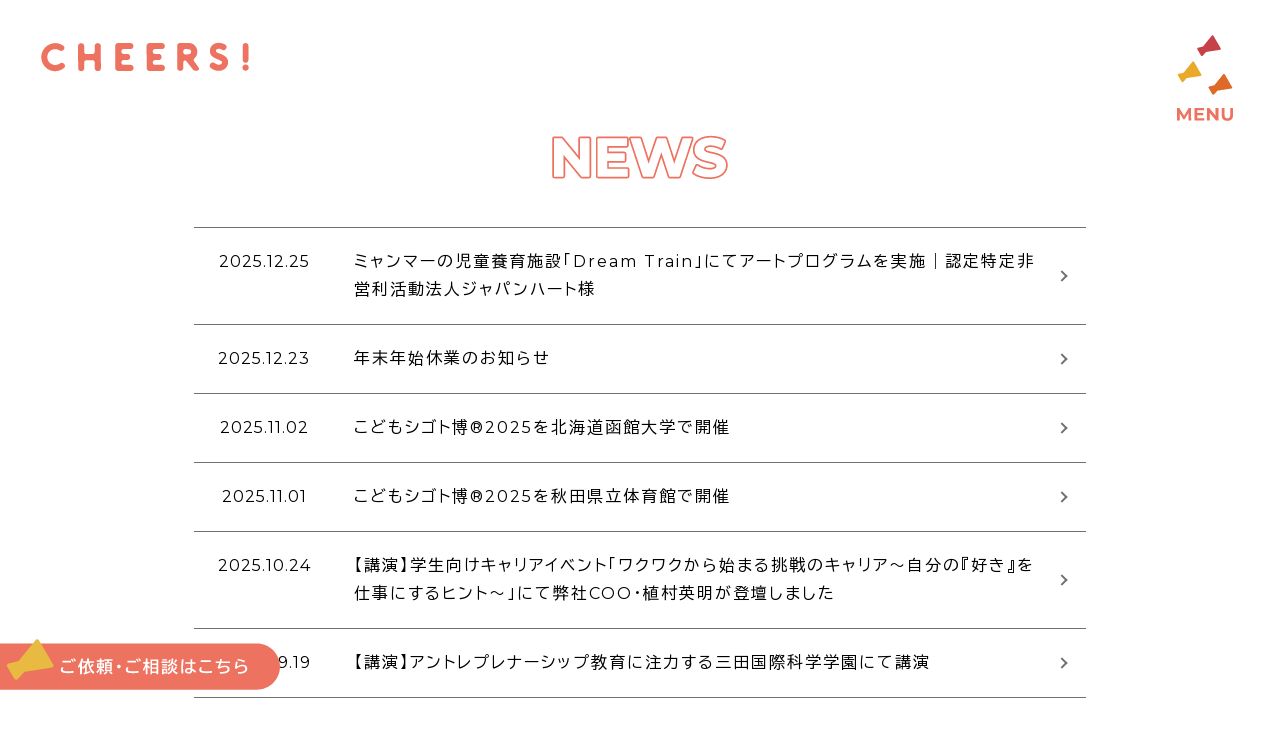

--- FILE ---
content_type: text/html; charset=UTF-8
request_url: https://100will100cheer.com/project/
body_size: 11178
content:
<!doctype html>
<html class="no-js" lang="ja">

<head>
    <meta charset="utf-8">
    <meta http-equiv="x-ua-compatible" content="ie=edge">
    <title>｜ワクワクする体験をデザイン！CHEERS！</title>
    <meta name="Description" content="ワクワク”を起点に親子向けファンマーケティング、地域活性、社員研修などを実施。子ども、大人を沸かせる体験を届けています。" />
    <meta name="viewport" content="width=device-width, initial-scale=1, shrink-to-fit=no">
    <link rel="stylesheet" href="https://100will100cheer.com/common/css/reset.css">
    <link rel="stylesheet" href="https://cdn.jsdelivr.net/npm/bootstrap@5.3.0/dist/css/bootstrap.min.css" integrity="sha384-9ndCyUaIbzAi2FUVXJi0CjmCapSmO7SnpJef0486qhLnuZ2cdeRhO02iuK6FUUVM" crossorigin="anonymous">
    <link href="https://cdn.jsdelivr.net/npm/@splidejs/splide@4.1.4/dist/css/splide.min.css" rel="stylesheet">
    <link rel="stylesheet" href="https://100will100cheer.com/common/css/animate.css?250328">
    <link rel="stylesheet" href="https://100will100cheer.com/common/css/common.css?1769368399">
                <meta property="og:title" content="｜CHEERS!">
        <meta property="og:description" content="ワクワク”を起点に親子向けファンマーケティング、地域活性、社員研修などを実施。子ども、大人を沸かせる体験を届けています。">
    <meta property="og:type" content="website">
    <meta property="og:url" content="https://100will100cheer.com/">
    <meta property="og:image" content="https://100will100cheer.com/common/img/logo.png">
    <meta property="og:site_name" content="ワクワクする体験をデザイン！CHEERS！">
    <meta property="og:locale" content="ja_JP">
    <script src="https://cdn.jsdelivr.net/npm/@splidejs/splide@4.1.4/dist/js/splide.min.js"></script>
    <script src="https://cdn.jsdelivr.net/npm/@splidejs/splide-extension-auto-scroll@0.5.3/dist/js/splide-extension-auto-scroll.min.js"></script>
    <script src="https://cdnjs.cloudflare.com/ajax/libs/bodymovin/5.12.2/lottie.min.js"></script>

        <meta name='robots' content='max-image-preview:large' />
<link rel='dns-prefetch' href='//cdnjs.cloudflare.com' />
<style id='wp-img-auto-sizes-contain-inline-css' type='text/css'>
img:is([sizes=auto i],[sizes^="auto," i]){contain-intrinsic-size:3000px 1500px}
/*# sourceURL=wp-img-auto-sizes-contain-inline-css */
</style>
<style id='classic-theme-styles-inline-css' type='text/css'>
/*! This file is auto-generated */
.wp-block-button__link{color:#fff;background-color:#32373c;border-radius:9999px;box-shadow:none;text-decoration:none;padding:calc(.667em + 2px) calc(1.333em + 2px);font-size:1.125em}.wp-block-file__button{background:#32373c;color:#fff;text-decoration:none}
/*# sourceURL=/wp-includes/css/classic-themes.min.css */
</style>
<script type="text/javascript" src="https://cdnjs.cloudflare.com/ajax/libs/jquery/3.7.1/jquery.min.js?ver=3.7.1" id="jquery-js"></script>
<script type="text/javascript" src="https://cdnjs.cloudflare.com/ajax/libs/jquery-migrate/3.5.0/jquery-migrate.min.js?ver=3.5.0" id="jquery-mig-js"></script>
<link rel="https://api.w.org/" href="https://100will100cheer.com/wp-json/" />        <!-- Google tag (gtag.js) -->
    <script async src="https://www.googletagmanager.com/gtag/js?id=G-J3JYMBEH23"></script>
    <script>
        window.dataLayer = window.dataLayer || [];

        function gtag() {
            dataLayer.push(arguments);
        }
        gtag('js', new Date());

        gtag('config', 'G-J3JYMBEH23');
    </script>
    <script type="text/javascript">
        (function(c, l, a, r, i, t, y) {
            c[a] = c[a] || function() {
                (c[a].q = c[a].q || []).push(arguments)
            };
            t = l.createElement(r);
            t.async = 1;
            t.src = "https://www.clarity.ms/tag/" + i;
            y = l.getElementsByTagName(r)[0];
            y.parentNode.insertBefore(t, y);
        })(window, document, "clarity", "script", "v195rkzypy");
    </script>
<style id='global-styles-inline-css' type='text/css'>
:root{--wp--preset--aspect-ratio--square: 1;--wp--preset--aspect-ratio--4-3: 4/3;--wp--preset--aspect-ratio--3-4: 3/4;--wp--preset--aspect-ratio--3-2: 3/2;--wp--preset--aspect-ratio--2-3: 2/3;--wp--preset--aspect-ratio--16-9: 16/9;--wp--preset--aspect-ratio--9-16: 9/16;--wp--preset--color--black: #000000;--wp--preset--color--cyan-bluish-gray: #abb8c3;--wp--preset--color--white: #ffffff;--wp--preset--color--pale-pink: #f78da7;--wp--preset--color--vivid-red: #cf2e2e;--wp--preset--color--luminous-vivid-orange: #ff6900;--wp--preset--color--luminous-vivid-amber: #fcb900;--wp--preset--color--light-green-cyan: #7bdcb5;--wp--preset--color--vivid-green-cyan: #00d084;--wp--preset--color--pale-cyan-blue: #8ed1fc;--wp--preset--color--vivid-cyan-blue: #0693e3;--wp--preset--color--vivid-purple: #9b51e0;--wp--preset--gradient--vivid-cyan-blue-to-vivid-purple: linear-gradient(135deg,rgb(6,147,227) 0%,rgb(155,81,224) 100%);--wp--preset--gradient--light-green-cyan-to-vivid-green-cyan: linear-gradient(135deg,rgb(122,220,180) 0%,rgb(0,208,130) 100%);--wp--preset--gradient--luminous-vivid-amber-to-luminous-vivid-orange: linear-gradient(135deg,rgb(252,185,0) 0%,rgb(255,105,0) 100%);--wp--preset--gradient--luminous-vivid-orange-to-vivid-red: linear-gradient(135deg,rgb(255,105,0) 0%,rgb(207,46,46) 100%);--wp--preset--gradient--very-light-gray-to-cyan-bluish-gray: linear-gradient(135deg,rgb(238,238,238) 0%,rgb(169,184,195) 100%);--wp--preset--gradient--cool-to-warm-spectrum: linear-gradient(135deg,rgb(74,234,220) 0%,rgb(151,120,209) 20%,rgb(207,42,186) 40%,rgb(238,44,130) 60%,rgb(251,105,98) 80%,rgb(254,248,76) 100%);--wp--preset--gradient--blush-light-purple: linear-gradient(135deg,rgb(255,206,236) 0%,rgb(152,150,240) 100%);--wp--preset--gradient--blush-bordeaux: linear-gradient(135deg,rgb(254,205,165) 0%,rgb(254,45,45) 50%,rgb(107,0,62) 100%);--wp--preset--gradient--luminous-dusk: linear-gradient(135deg,rgb(255,203,112) 0%,rgb(199,81,192) 50%,rgb(65,88,208) 100%);--wp--preset--gradient--pale-ocean: linear-gradient(135deg,rgb(255,245,203) 0%,rgb(182,227,212) 50%,rgb(51,167,181) 100%);--wp--preset--gradient--electric-grass: linear-gradient(135deg,rgb(202,248,128) 0%,rgb(113,206,126) 100%);--wp--preset--gradient--midnight: linear-gradient(135deg,rgb(2,3,129) 0%,rgb(40,116,252) 100%);--wp--preset--font-size--small: 13px;--wp--preset--font-size--medium: 20px;--wp--preset--font-size--large: 36px;--wp--preset--font-size--x-large: 42px;--wp--preset--spacing--20: 0.44rem;--wp--preset--spacing--30: 0.67rem;--wp--preset--spacing--40: 1rem;--wp--preset--spacing--50: 1.5rem;--wp--preset--spacing--60: 2.25rem;--wp--preset--spacing--70: 3.38rem;--wp--preset--spacing--80: 5.06rem;--wp--preset--shadow--natural: 6px 6px 9px rgba(0, 0, 0, 0.2);--wp--preset--shadow--deep: 12px 12px 50px rgba(0, 0, 0, 0.4);--wp--preset--shadow--sharp: 6px 6px 0px rgba(0, 0, 0, 0.2);--wp--preset--shadow--outlined: 6px 6px 0px -3px rgb(255, 255, 255), 6px 6px rgb(0, 0, 0);--wp--preset--shadow--crisp: 6px 6px 0px rgb(0, 0, 0);}:where(.is-layout-flex){gap: 0.5em;}:where(.is-layout-grid){gap: 0.5em;}body .is-layout-flex{display: flex;}.is-layout-flex{flex-wrap: wrap;align-items: center;}.is-layout-flex > :is(*, div){margin: 0;}body .is-layout-grid{display: grid;}.is-layout-grid > :is(*, div){margin: 0;}:where(.wp-block-columns.is-layout-flex){gap: 2em;}:where(.wp-block-columns.is-layout-grid){gap: 2em;}:where(.wp-block-post-template.is-layout-flex){gap: 1.25em;}:where(.wp-block-post-template.is-layout-grid){gap: 1.25em;}.has-black-color{color: var(--wp--preset--color--black) !important;}.has-cyan-bluish-gray-color{color: var(--wp--preset--color--cyan-bluish-gray) !important;}.has-white-color{color: var(--wp--preset--color--white) !important;}.has-pale-pink-color{color: var(--wp--preset--color--pale-pink) !important;}.has-vivid-red-color{color: var(--wp--preset--color--vivid-red) !important;}.has-luminous-vivid-orange-color{color: var(--wp--preset--color--luminous-vivid-orange) !important;}.has-luminous-vivid-amber-color{color: var(--wp--preset--color--luminous-vivid-amber) !important;}.has-light-green-cyan-color{color: var(--wp--preset--color--light-green-cyan) !important;}.has-vivid-green-cyan-color{color: var(--wp--preset--color--vivid-green-cyan) !important;}.has-pale-cyan-blue-color{color: var(--wp--preset--color--pale-cyan-blue) !important;}.has-vivid-cyan-blue-color{color: var(--wp--preset--color--vivid-cyan-blue) !important;}.has-vivid-purple-color{color: var(--wp--preset--color--vivid-purple) !important;}.has-black-background-color{background-color: var(--wp--preset--color--black) !important;}.has-cyan-bluish-gray-background-color{background-color: var(--wp--preset--color--cyan-bluish-gray) !important;}.has-white-background-color{background-color: var(--wp--preset--color--white) !important;}.has-pale-pink-background-color{background-color: var(--wp--preset--color--pale-pink) !important;}.has-vivid-red-background-color{background-color: var(--wp--preset--color--vivid-red) !important;}.has-luminous-vivid-orange-background-color{background-color: var(--wp--preset--color--luminous-vivid-orange) !important;}.has-luminous-vivid-amber-background-color{background-color: var(--wp--preset--color--luminous-vivid-amber) !important;}.has-light-green-cyan-background-color{background-color: var(--wp--preset--color--light-green-cyan) !important;}.has-vivid-green-cyan-background-color{background-color: var(--wp--preset--color--vivid-green-cyan) !important;}.has-pale-cyan-blue-background-color{background-color: var(--wp--preset--color--pale-cyan-blue) !important;}.has-vivid-cyan-blue-background-color{background-color: var(--wp--preset--color--vivid-cyan-blue) !important;}.has-vivid-purple-background-color{background-color: var(--wp--preset--color--vivid-purple) !important;}.has-black-border-color{border-color: var(--wp--preset--color--black) !important;}.has-cyan-bluish-gray-border-color{border-color: var(--wp--preset--color--cyan-bluish-gray) !important;}.has-white-border-color{border-color: var(--wp--preset--color--white) !important;}.has-pale-pink-border-color{border-color: var(--wp--preset--color--pale-pink) !important;}.has-vivid-red-border-color{border-color: var(--wp--preset--color--vivid-red) !important;}.has-luminous-vivid-orange-border-color{border-color: var(--wp--preset--color--luminous-vivid-orange) !important;}.has-luminous-vivid-amber-border-color{border-color: var(--wp--preset--color--luminous-vivid-amber) !important;}.has-light-green-cyan-border-color{border-color: var(--wp--preset--color--light-green-cyan) !important;}.has-vivid-green-cyan-border-color{border-color: var(--wp--preset--color--vivid-green-cyan) !important;}.has-pale-cyan-blue-border-color{border-color: var(--wp--preset--color--pale-cyan-blue) !important;}.has-vivid-cyan-blue-border-color{border-color: var(--wp--preset--color--vivid-cyan-blue) !important;}.has-vivid-purple-border-color{border-color: var(--wp--preset--color--vivid-purple) !important;}.has-vivid-cyan-blue-to-vivid-purple-gradient-background{background: var(--wp--preset--gradient--vivid-cyan-blue-to-vivid-purple) !important;}.has-light-green-cyan-to-vivid-green-cyan-gradient-background{background: var(--wp--preset--gradient--light-green-cyan-to-vivid-green-cyan) !important;}.has-luminous-vivid-amber-to-luminous-vivid-orange-gradient-background{background: var(--wp--preset--gradient--luminous-vivid-amber-to-luminous-vivid-orange) !important;}.has-luminous-vivid-orange-to-vivid-red-gradient-background{background: var(--wp--preset--gradient--luminous-vivid-orange-to-vivid-red) !important;}.has-very-light-gray-to-cyan-bluish-gray-gradient-background{background: var(--wp--preset--gradient--very-light-gray-to-cyan-bluish-gray) !important;}.has-cool-to-warm-spectrum-gradient-background{background: var(--wp--preset--gradient--cool-to-warm-spectrum) !important;}.has-blush-light-purple-gradient-background{background: var(--wp--preset--gradient--blush-light-purple) !important;}.has-blush-bordeaux-gradient-background{background: var(--wp--preset--gradient--blush-bordeaux) !important;}.has-luminous-dusk-gradient-background{background: var(--wp--preset--gradient--luminous-dusk) !important;}.has-pale-ocean-gradient-background{background: var(--wp--preset--gradient--pale-ocean) !important;}.has-electric-grass-gradient-background{background: var(--wp--preset--gradient--electric-grass) !important;}.has-midnight-gradient-background{background: var(--wp--preset--gradient--midnight) !important;}.has-small-font-size{font-size: var(--wp--preset--font-size--small) !important;}.has-medium-font-size{font-size: var(--wp--preset--font-size--medium) !important;}.has-large-font-size{font-size: var(--wp--preset--font-size--large) !important;}.has-x-large-font-size{font-size: var(--wp--preset--font-size--x-large) !important;}
/*# sourceURL=global-styles-inline-css */
</style>
</head>

        <body id="page">
                <div id="wapper" class="page-project-685">
            <section id="archive" class="cont">
                <div class="container">
                    <h3 class="midashi"><img src="https://100will100cheer.com/common/img/title-news.svg" alt="NEWS"></h3>
                    <ul>
                        
                                                <li>
                            <a href="https://100will100cheer.com/news/post-1779/">
                                <div class="table">
                                    <div class="cell date en">2025.12.25</div>
                                    <div class="cell title">ミャンマーの児童養育施設「Dream Train」にてアートプログラムを実施｜認定特定非営利活動法人ジャパンハート様</div>
                                </div>
                            </a>
                        </li>
                                                <li>
                            <a href="https://100will100cheer.com/news/post-1881/">
                                <div class="table">
                                    <div class="cell date en">2025.12.23</div>
                                    <div class="cell title">年末年始休業のお知らせ</div>
                                </div>
                            </a>
                        </li>
                                                <li>
                            <a href="https://100will100cheer.com/news/post-1754/">
                                <div class="table">
                                    <div class="cell date en">2025.11.02</div>
                                    <div class="cell title">こどもシゴト博®︎2025を北海道函館大学で開催</div>
                                </div>
                            </a>
                        </li>
                                                <li>
                            <a href="https://100will100cheer.com/news/post-1752/">
                                <div class="table">
                                    <div class="cell date en">2025.11.01</div>
                                    <div class="cell title">こどもシゴト博®︎2025を秋田県立体育館で開催</div>
                                </div>
                            </a>
                        </li>
                                                <li>
                            <a href="https://100will100cheer.com/news/post-1651/">
                                <div class="table">
                                    <div class="cell date en">2025.10.24</div>
                                    <div class="cell title">【講演】学生向けキャリアイベント「ワクワクから始まる挑戦のキャリア〜自分の『好き』を仕事にするヒント〜」にて弊社COO・植村英明が登壇しました</div>
                                </div>
                            </a>
                        </li>
                                                <li>
                            <a href="https://100will100cheer.com/news/post-1207/">
                                <div class="table">
                                    <div class="cell date en">2025.09.19</div>
                                    <div class="cell title">【講演】アントレプレナーシップ教育に注力する三田国際科学学園にて講演</div>
                                </div>
                            </a>
                        </li>
                                                <li>
                            <a href="https://100will100cheer.com/news/post-1112/">
                                <div class="table">
                                    <div class="cell date en">2025.09.02</div>
                                    <div class="cell title">【講師・モデレーター登壇】経営者・経営幹部のためのコミュニティ型カンファレンス「ICCサミット KYOTO 2025」</div>
                                </div>
                            </a>
                        </li>
                                                <li>
                            <a href="https://100will100cheer.com/news/post-1225/">
                                <div class="table">
                                    <div class="cell date en">2025.08.30</div>
                                    <div class="cell title">こどもシゴト博®︎2025を山口県維新大晃アリーナで開催</div>
                                </div>
                            </a>
                        </li>
                                                <li>
                            <a href="https://100will100cheer.com/news/post-1232/">
                                <div class="table">
                                    <div class="cell date en">2025.08.23</div>
                                    <div class="cell title">こどもシゴト博®︎2025を富山県立産業展示館テクノホールで開催</div>
                                </div>
                            </a>
                        </li>
                                                <li>
                            <a href="https://100will100cheer.com/news/post-1533/">
                                <div class="table">
                                    <div class="cell date en">2025.08.18</div>
                                    <div class="cell title">全国から2020名が応募！こども国会2025を国会議事堂で開催しました。</div>
                                </div>
                            </a>
                        </li>
                                            </ul>
                    <div class='wp-pagenavi' role='navigation'>
<span aria-current='page' class='current'>1</span><a class="page larger" title="ページ 2" href="https://100will100cheer.com/project/page/2/">2</a><a class="page larger" title="ページ 3" href="https://100will100cheer.com/project/page/3/">3</a><a class="page larger" title="ページ 4" href="https://100will100cheer.com/project/page/4/">4</a><a class="page larger" title="ページ 5" href="https://100will100cheer.com/project/page/5/">5</a><a class="nextpostslink" rel="next" aria-label="次のページ" href="https://100will100cheer.com/project/page/2/">→</a>
</div>                </div>
            </section>
        </div><!-- #wapper -->
        <header id="header" class="firstView">
            <h1>
                <a class="headerH1" href="https://100will100cheer.com/">
                    <svg viewBox="0 0 315 45">
                      <path class="hLogo" d="M36.49826,33.30757c-.08007-.11046-.17601-.2085-.28471-.29094l-.31116-.44185-.06846-.07779c-1.70733-1.62783-4.36691-1.70765-6.16879-.18514-.57409.3625-1.16841.73279-1.7394,1.02217-1.57418.78103-3.31004,1.18076-5.06728,1.16686-1.59639.02366-3.17936-.29463-4.64254-.93349-2.84818-1.20771-5.11963-3.46912-6.33993-6.31193-.64248-1.45926-.96604-3.03886-.94905-4.63321-.02368-1.60142.29457-3.18946.93349-4.6581.57223-1.41585,1.43084-2.6982,2.52197-3.76662,1.08495-1.08695,2.36906-1.95481,3.78218-2.5562,1.45869-.64254,3.0378-.96611,4.63165-.94905,1.61949.00368,3.22054.34382,4.70166.99883l1.5387.72812c1.86512,1.40605,4.47825,1.23603,6.14546-.39984l.29094-.29249c.76117-.72256,1.19443-1.72451,1.19953-2.77401.01724-1.04683-.38827-2.05641-1.12485-2.80046-.1152-.12058-.24853-.22241-.39518-.30183-1.2843-.99151-2.68831-1.81739-4.17891-2.45818-5.08225-2.26303-10.87788-2.30475-15.99219-.11513-2.48853,1.02127-4.75918,2.50828-6.68999,4.38117-1.9965,1.89739-3.58473,4.18232-4.66744,6.71488-1.19369,2.67143-1.77522,5.57588-1.70206,8.50096.02021,8.2482,4.85064,15.72639,12.36092,19.13648,1.48243.67373,3.04143,1.16431,4.64254,1.46091,1.32385.24468,2.66982.34898,4.01555.31116,2.95047.01658,5.86369-.65911,8.50562-1.97277,1.6307-.79608,3.17012-1.76689,4.5912-2.89537.80206-.67175,1.30824-1.6316,1.40957-2.67289.10156-1.03572-.2206-2.06843-.89304-2.86269l-.05601-.07157Z"/>
                      <path class="hLogo" d="M91.25346,6.02797c-.06487-2.39929-2.02768-4.31106-4.42784-4.31271h-.53054c-2.37836-.01477-4.31838,1.9013-4.33314,4.27966-.00017.02554-.00009.05108.0002.07661l.02023,8.73122c.02327,1.77506-1.39684,3.23289-3.1719,3.25616-.02347.00031-.04695.00036-.07041.00015l-9.17929.02022c-1.7733.02586-3.23182-1.39072-3.25768-3.16402-.00039-.0261-.00045-.05219-.00019-.07829l-.02023-8.73122c.01395-2.37751-1.90209-4.31616-4.2796-4.33011-.02711-.00016-.05422-.00006-.08132.00029h-.45585c-2.37838-.01133-4.31562,1.90754-4.32695,4.28592-.00011.02345-.00004.0469.00024.07035l.07623,33.25392c-.0153,2.08629,1.47019,3.88213,3.52236,4.25826.27353.05034.55113.07534.82925.07468h.45741c2.37317.01999,4.3132-1.88764,4.33319-4.26081.00027-.03182.00018-.06364-.00026-.09546l-.02023-8.73121c-.02327-1.77506,1.39684-3.2329,3.1719-3.25616.02347-.00031.04694-.00036.07041-.00015l9.26331-.02023c1.77506-.02327,3.2329,1.39684,3.25616,3.1719.00031.02347.00036.04694.00015.07042l.02023,8.73121c-.0165,2.37749,1.89747,4.3182,4.27496,4.3347.02711.00019.05422.00012.08132-.0002h.53209c2.37317.01999,4.3132-1.88763,4.3332-4.2608.00026-.03182.00018-.06365-.00026-.09547l-.08715-33.25859v-.02023Z"/>
                      <path class="hLogo" d="M182.99817,34.20997l-10.55308.02489c-1.77419.02414-3.23203-1.39456-3.25615-3.16875-.00033-.02452-.0004-.04904-.00017-.07356v-.60832c-.02239-1.77593,1.39913-3.23376,3.17506-3.25616.02189-.00028.0438-.00033.06569-.00016l5.61802-.01245c2.37403.01997,4.31476-1.88836,4.33472-4.26239.00026-.03129.00019-.06259-.00024-.09388v-.60677c.02087-2.3723-1.88537-4.31234-4.25766-4.3332-.03288-.00029-.06574-.0002-.09862.00027l-5.61959.01245c-1.77854.01976-3.23635-1.40602-3.2561-3.18456-.00019-.01666-.00024-.03332-.00017-.04997v-.68611c-.02327-1.77506,1.39685-3.23289,3.17192-3.25615.02293-.0003.04589-.00036.06882-.00016l10.55462-.02489c2.37837.01477,4.31839-1.9013,4.33315-4.27966.00014-.02554.00007-.05108-.00021-.07661v-.54453c-.11656-2.32347-2.0299-4.15003-4.35628-4.15868l-18.67596.03734c-2.37229-.02086-4.31234,1.88535-4.3332,4.25765-.00028.03287-.00021.06575.00026.09862l.07623,33.17769c-.01861,2.08694,1.46755,3.88439,3.5208,4.25826.27507.0507.55421.07622.83391.07623l18.66974-.04356c2.37403.01997,4.31476-1.88836,4.33472-4.26239.00026-.03129.00019-.06259-.00024-.09388v-.53053c.02172-2.37229-1.8838-4.31302-4.2561-4.33474-.0334-.00031-.06678-.00022-.10018.00025"/>
                      <path class="hLogo" d="M135.90063,34.20997l-10.55307.02489c-1.77419.02414-3.23202-1.39456-3.25616-3.16875-.00033-.02452-.00038-.04904-.00015-.07356v-.60832c-.02327-1.77506,1.39685-3.23289,3.17191-3.25615.02294-.0003.0459-.00036.06885-.00017l5.61804-.01245c2.37403.01998,4.31476-1.88835,4.33473-4.26238.00026-.0313.00018-.0626-.00024-.09389v-.60677c.02086-2.3723-1.88536-4.31234-4.25766-4.3332-.03287-.00029-.06575-.0002-.09862.00027l-5.61959.01245c-1.77854.01978-3.23636-1.40597-3.25615-3.18451-.00018-.01667-.00024-.03335-.00017-.05002v-.68611c-.02327-1.77506,1.39684-3.23289,3.1719-3.25616.02347-.00031.04695-.00036.07041-.00015l10.55462-.02489c2.37836.01477,4.31838-1.9013,4.33314-4.27966.00017-.02554.00009-.05108-.0002-.07661v-.54453c-.11655-2.32347-2.02991-4.15003-4.35628-4.15868l-18.67752.03734c-2.37229-.02086-4.31235,1.88535-4.3332,4.25765-.0003.03287-.0002.06575.00026.09862l.07624,33.17769c-.01862,2.08694,1.46755,3.88439,3.5208,4.25826.27507.0507.55421.07622.83392.07623l18.66974-.04356c2.37403.01998,4.31476-1.88835,4.33473-4.26238.00026-.03129.00018-.0626-.00024-.09389v-.53053c.02172-2.37229-1.8838-4.31302-4.2561-4.33474-.03339-.00031-.06679-.00022-.10018.00025"/>
                      <path class="hLogo" d="M233.26642,31.81237l-2.28394-3.11162c-.9762-1.46603-.57999-3.44578.88526-4.42317,2.70263-2.55169,4.19978-6.12754,4.12135-9.84362.017-1.74885-.33946-3.4812-1.0455-5.08128-.71113-1.5429-1.67617-2.95549-2.85492-4.17891-1.21258-1.19183-2.63244-2.15246-4.18979-2.83469-2.1579-.98172-7.77906-1.01906-8.88524-1.01595l-8.88213.02023c-2.37229-.02086-4.31234,1.88535-4.3332,4.25765-.00028.03287-.00021.06575.00026.09862l.07623,33.25392c-.00534,1.15444.45122,2.26308,1.26799,3.07895.61534.61316,1.40271,1.02449,2.25749,1.1793.27294.05092.55005.07592.82769.07468h.45742c2.38096.01302,4.32164-1.90657,4.33465-4.28752.00014-.02291.00007-.04583-.00017-.06875l-.02023-7.97198c0-1.76118.8557-3.25165,1.8763-3.2532,1.54648,0,2.76001.82614,4.20069,2.8907,7.43056,9.59314,8.40137,10.82534,8.54607,11.00737h0c2.05959,1.95517,5.19242,2.23974,7.57058.68767,1.28152-.75663,1.70706-2.40888.95042-3.69041-.02331-.0395-.04765-.0784-.07295-.11666l-4.80432-6.67132ZM225.42046,17.56892h0c-1.08906,1.08907-5.21663,1.07973-6.98093,1.07195h-.50563c-.81781-.034-1.58736-.39634-2.13456-1.00505-.56741-.60427-.86938-1.41048-.83858-2.23881v-1.54025c-.03086-.83081.2671-1.64029.82926-2.25282.54459-.59492,1.30384-.94823,2.10969-.98172,1.89667-.04345,3.79343.08203,5.66783.37495.6602.08229,1.29776.29375,1.8763.62232.88409.70543,1.37881,1.79019,1.33178,2.92026-.02967,1.15029-.5162,2.24142-1.35201,3.03228"/>
                      <path class="hLogo" d="M281.51529,26.59889c-.45372-1.39155-1.22929-2.65645-2.26371-3.69194-1.15929-1.16187-2.47464-2.15676-3.90819-2.95604-.7865-.46323-1.60011-.87886-2.43639-1.24465l-1.48735-.59588c-1.4718-.59121-2.86269-1.14819-3.52859-1.366l-.74056-.29405c-.63962-.27403-1.2584-.59434-1.85142-.95838-.4436-.25874-.82285-.61459-1.10929-1.04084-.24345-.34349-.37198-.7552-.36716-1.17619-.05239-.88216.36077-1.72738,1.08906-2.22792,1.03427-.62116,2.23259-.9141,3.43679-.84014.79469-.00496,1.58428.12769,2.33372.39206.18325.08622.37252.15902.56631.21781.14403.04189.2849.09388.42162.15558l.46675.22404c.49163.23648,1.0004.4823,1.61649.84481,1.55163.6996,3.3757.34626,4.55386-.88215l.33138-.33294c.9861-1.08026,1.4703-2.52665,1.33332-3.98288-.26232-1.26656-1.09167-2.34255-2.2497-2.9187-2.92624-1.69643-6.23201-2.63-9.61336-2.71489-1.8476-.00073-3.68107.32205-5.41733.95371-1.56642.54879-3.00054,1.41954-4.21002,2.5562-1.17249,1.09445-2.09482,2.42914-2.70401,3.91287-.63074,1.53748-.95116,3.18454-.94283,4.84635-.02429,1.53607.2802,3.05956.89304,4.46829.58497,1.30528,1.43232,2.4762,2.48931,3.4399,1.11316,1.01685,2.35428,1.88402,3.69194,2.57954,1.47688.74071,2.99117,1.40437,4.53675,1.98833,1.11086.44185,2.24659.96772,3.37768,1.49202.73313.37223,1.42688.81736,2.07078,1.32866.35118.24758.64995.56219.87904.92571.13503.22663.21943.4798.24737.74212.00584.59197-.12404,1.17741-.37962,1.71139-.26107.45238-.63668.82801-1.08906,1.08907-.49084.30939-1.03551.52367-1.60559.63166-.60261.14547-1.22061.21756-1.84052.2147-2.02256,0-3.88953-.79191-6.71487-2.86892-1.45444-.88578-3.3065-.77282-4.64253.28316l-.38584.31116c-1.55966,1.32671-2.20894,3.43716-1.66473,5.41111.53054,1.31466,4.28627,4.15557,8.17423,5.23375.63915.20195,1.29021.36406,1.94944.48541,1.09068.19852,2.19752.29488,3.3061.28782,1.90144-.00444,3.78856-.32896,5.58225-.95994,1.63159-.60121,3.12993-1.51553,4.41074-2.69155,1.24774-1.13917,2.24761-2.523,2.93737-4.06533.71388-1.54743,1.08942-3.22936,1.1015-4.93348-.01315-1.3442-.22978-2.67866-.64254-3.95799l-.00161-.02645Z"/>
                      <path class="hLogo" d="M308.63303,31.17922h-.53519c-2.18335-.00001-3.95329-1.76997-3.95329-3.95332V5.57212c0-2.18335,1.76994-3.95331,3.95329-3.95332h.53519c2.1825-.00085,3.95244,1.76773,3.95329,3.95023v21.65688c.00085,2.1825-1.76771,3.95246-3.95021,3.95332h-.00309"/>
                      <path class="hLogo" d="M313.08424,38.38265c.00171,2.60525-2.10885,4.71861-4.71411,4.72033s-4.71862-2.10886-4.72033-4.71411c-.00171-2.60525,2.10885-4.71862,4.71411-4.72033h0c2.60525-.00001,4.71724,2.11195,4.71724,4.7172v.00002"/>
                    </svg>
                </a>
            </h1>
            
            <div class="menuBtn menuClose">
                <div class="menuBtn-icon">
                    <svg viewBox="0 0 70 70">
                        <path class="megahon01" d="M50.75864,18.37893l-7.332-12.699c-.30517-.46031-.92572-.58608-1.38603-.28091-.09781.06484-.18343.14639-.25297.24091l-8.758,10.872-4.915,1.166c-.58359.07337-.99721.60594-.92384,1.18953.01775.14116.06359.27733.13484.40047l3.615,6.262c.29464.5097.94669.68404,1.45639.3894.12266-.0709.22995-.16555.31561-.2784l3.466-3.674,13.792-2.15c.54905-.0597.94574-.55319.88604-1.10224-.0127-.11681-.04589-.23047-.09805-.33576"/>
                        <path class="megahon02" d="M31.36964,44.51993l-7.332-12.7c-.30633-.45954-.92719-.58375-1.38674-.27742-.0976.06506-.18298.14678-.25226.24142l-8.758,10.869-4.915,1.166c-.58359.07337-.99721.60594-.92384,1.18953.01775.14116.06359.27733.13484.40047l3.615,6.262c.29464.5097.94669.68404,1.45639.3894.12266-.0709.22995-.16555.31561-.2784l3.469-3.674,13.792-2.15c.54905-.0597.94574-.55319.88604-1.10224-.0127-.11681-.04589-.23047-.09804-.33576"/>
                        <path class="megahon03" d="M62.10264,57.08394l-7.332-12.7c-.30633-.45955-.92719-.58375-1.38674-.27742-.0976.06506-.18298.14677-.25226.24142l-8.758,10.869-4.915,1.166c-.58359.07337-.99721.60594-.92384,1.18953.01775.14116.06359.27733.13484.40047l3.615,6.262c.29464.5097.94669.68404,1.45639.3894.12266-.0709.22995-.16555.31561-.2784l3.466-3.674,13.792-2.15c.54905-.0597.94574-.55319.88604-1.10224-.0127-.11681-.04589-.23047-.09805-.33576"/>
                    </svg>
                </div>
                <div class="menuBtn-txt">
                    <svg viewBox="0 0 70 30">
                        <path class="menuTxt" d="M18.39722,20.60635l-.01807-7.5625-3.70898,6.23047h-1.31445l-3.69092-6.06836v7.40039h-2.73682v-12.60352h2.4126l4.71729,7.83203,4.64551-7.83203h2.39453l.03613,12.60352h-2.73682Z"/>
                        <path class="menuTxt" d="M34.21851,18.26553v2.34082h-9.75879v-12.60352h9.52441v2.34082h-6.62598v2.73633h5.85205v2.26855h-5.85205v2.91699h6.86035Z"/>
                        <path class="menuTxt" d="M48.43823,8.00284v12.60352h-2.39453l-6.2832-7.65234v7.65234h-2.88086v-12.60352h2.4126l6.26514,7.65234v-7.65234h2.88086Z"/>
                        <path class="menuTxt" d="M51.65698,15.06045v-7.05762h2.91699v6.9502c0,2.39453,1.04395,3.38477,2.80859,3.38477,1.78223,0,2.80859-.99023,2.80859-3.38477v-6.9502h2.88086v7.05762c0,3.70898-2.12402,5.76172-5.70703,5.76172s-5.70801-2.05273-5.70801-5.76172Z"/>
                    </svg>
                </div>
            </div>
        </header>
        <div id="fixBtn" class="fixBtn">
            <a href="https://docs.google.com/forms/d/e/1FAIpQLSdqdBdK09E9CBxnDNZQ8339K8tJa1_uESGtOI_GuAxyiyg_zg/viewform" target="_blank" rel="nofollow">
                <img src="https://100will100cheer.com/common/img/fixBtn_txt.svg" alt="ご依頼・ご相談はこちら">
                <svg class="fixBtn_back" viewBox="0 0 300 55">
                  <path class="fill" d="M0,4.72889h275c13.80713,0,25,11.19288,25,25h0c0,13.80712-11.19287,25-25,25H0V4.72889h0Z"/>
                </svg>
            </a>
        </div>
        <footer id="footer">
            <div class="container">
                <div class="row">
                    <div class="col-md-6">
                        <div id="foot-logo">
                            <a href="https://100will100cheer.com/"><img src="https://100will100cheer.com/common/img/foot-logo.svg" alt="CHEERS!"></a>
                        </div>
                    </div>
                    <div class="col-md-6 text-end">
                        <table>
                            <tbody>
                                <tr>
                                    <td>
                                        <ul>
                                            <li>
                                                <a href="https://100will100cheer.com/about/">ABOUT</a>
                                            </li>
                                            <li>
                                                <a href="https://100will100cheer.com/works/">WORKS</a>
                                            </li>
                                            <li>
                                                <a href="https://docs.google.com/forms/d/e/1FAIpQLSdqdBdK09E9CBxnDNZQ8339K8tJa1_uESGtOI_GuAxyiyg_zg/viewform" target="_blank" rel="nofollow">CONTACT</a>
                                            </li>
                                        </ul>
                                    </td>
                                    <td>
                                        <ul>
                                            <li>
                                                <a style="pointer-events: none;" href="#">SERVICE</a>
                                                <ul class="child">
                                                    <li>
                                                        <a href="https://100will100cheer.com/service-01/">ファンマーケティング</a>
                                                    </li>
                                                    <li>
                                                        <a href="https://100will100cheer.com/service-02/">地域･自治体活性</a>
                                                    </li>
                                                    <li>
                                                        <a href="https://100will100cheer.com/service-03/">社員研修･セミナー</a>
                                                    </li>
                                                </ul>
                                            </li>
                                        </ul>
                                    </td>
                                    <td>
                                        <ul>
                                            <li>
                                                <a href="https://100will100cheer.com/recruit/">RECRUIT</a>
                                            </li>
                                            <li>
                                                <a href="https://100will100cheer.com/news/">NEWS</a>
                                            </li>
                                            <li>
                                                <a href="https://100will100cheer.com/event/">EVENT</a>
                                            </li>
                                        </ul>
                                    </td>
                                </tr>
                            </tbody>
                        </table>
                    </div>
                </div>
                <p class="copyright">© 2025 CHEERS Inc.</p>
            </div>
        </footer>
        
        <nav id="sideNav" class="sidePosition">
            <div id="sideInner">
                <ul id="menuBtn">
                    <li>
                        <a href="https://100will100cheer.com/about/">
                            <small><span class="en">CHEERS</span>について</small>
                            <h3>ABOUT</h3>
                        </a>
                    </li>
                    <li class="parent">
                        <a style="pointer-events: none;" href="#">
                            <small>事業案内</small>
                            <h3>SERVICE <div class="under"></div></h3>
                        </a>
                        <ul class="child">
                            <li>
                                <a href="https://100will100cheer.com/service-01/">ファンマーケティング</a>
                            </li>
                            <li>
                                <a href="https://100will100cheer.com/service-02/">地域･自治体活性</a>
                            </li>
                            <li>
                                <a href="https://100will100cheer.com/service-03/">社員研修･セミナー</a>
                            </li>
                        </ul>
                    </li>
                    <li>
                        <a href="https://100will100cheer.com/works/">
                            <small>実績紹介</small>
                            <h3>WORKS</h3>
                        </a>
                    </li>
                    <li>
                        <a href="https://100will100cheer.com/recruit/">
                            <small>メンバー募集</small>
                            <h3>RECRUIT</h3>
                        </a>
                    </li>
                    <li>
                        <a href="https://docs.google.com/forms/d/e/1FAIpQLSdqdBdK09E9CBxnDNZQ8339K8tJa1_uESGtOI_GuAxyiyg_zg/viewform" target="_blank" rel="nofollow">
                            <small>お問い合わせ</small>
                            <h3>CONTACT</h3>
                        </a>
                    </li>
                    <li>
                        <a href="https://100will100cheer.com/news/">
                            <small>お知らせ</small>
                            <h3>NEWS</h3>
                        </a>
                    </li>
                    <li>
                        <a href="https://100will100cheer.com/event/">
                            <small>イベント情報</small>
                            <h3>EVENT</h3>
                        </a>
                    </li>
                </ul>
                <ul id="snsBtn">
                    <li><a href="https://www.facebook.com/100will100cheer/" target="_blank" rel="noreferrer"><img src="https://100will100cheer.com/common/img/sns-facebook.svg" alt="facebook"></a></li>
                    <li><a href="https://www.instagram.com/100will100cheer/" target="_blank" rel="noreferrer"><img src="https://100will100cheer.com/common/img/sns-insta.svg" alt="instagram"></a></li>
                </ul>
                <div id="homeBtn">
                    <a href="https://100will100cheer.com/"><img src="https://100will100cheer.com/common/img/fv-logo.svg" alt="CHEERS!"></a>
                </div>
                <div id="sideBack" class="sidePosition"></div>
            </div>
        </nav>
        
        <script src="https://cdn.jsdelivr.net/npm/gsap@3.12.7/dist/gsap.min.js"></script>
        <script src="https://cdn.jsdelivr.net/npm/gsap@3.12.7/dist/ScrollTrigger.min.js"></script>
        <script src="https://100will100cheer.com/common/js/common.js?1769368399"></script>
<script type="speculationrules">
{"prefetch":[{"source":"document","where":{"and":[{"href_matches":"/*"},{"not":{"href_matches":["/common/wp-*.php","/common/wp-admin/*","/common/wp-content/uploads/*","/common/wp-content/*","/common/wp-content/plugins/*","/common/wp-content/themes/100will/*","/*\\?(.+)"]}},{"not":{"selector_matches":"a[rel~=\"nofollow\"]"}},{"not":{"selector_matches":".no-prefetch, .no-prefetch a"}}]},"eagerness":"conservative"}]}
</script>
    </body>
</html>
<!-- Dynamic page generated in 0.233 seconds. -->
<!-- Cached page generated by WP-Super-Cache on 2026-01-26 04:13:19 -->

<!-- super cache -->

--- FILE ---
content_type: text/css
request_url: https://100will100cheer.com/common/css/animate.css?250328
body_size: 1728
content:

:root {
  --animate-duration: 1s;
  --animate-delay: 1s;
  --animate-repeat: 1;
}
.animate__animated {
  animation-duration: 1s;
  animation-duration: var(--animate-duration);
  animation-fill-mode: both;
}

.animate__animated.animate__infinite {
  animation-iteration-count: infinite;
}

.animate__animated.animate__delay-1s {
  -webkit-animation-delay: 1s;
  animation-delay: 1s;
  -webkit-animation-delay: var(--animate-delay);
  animation-delay: var(--animate-delay);
}
.animate__animated.animate__delay-2s {
  -webkit-animation-delay: calc(1s * 2);
  animation-delay: calc(1s * 2);
  -webkit-animation-delay: calc(var(--animate-delay) * 2);
  animation-delay: calc(var(--animate-delay) * 2);
}
.animate__animated.animate__delay-3s {
  -webkit-animation-delay: calc(1s * 3);
  animation-delay: calc(1s * 3);
  -webkit-animation-delay: calc(var(--animate-delay) * 3);
  animation-delay: calc(var(--animate-delay) * 3);
}

@keyframes boundImg {
    0% {
        opacity: 0;
        transform: scale(1);
    }

    3% {
        opacity: 1;
        transform: scale(1.1);
    }

    7% {
        opacity: 1;
        transform: scale(1);
    }

    10% {
        opacity: 1;
        transform: scale(1.1);
    }

    16% {
        opacity: 1;
        transform: scale(1);
    }
}
.animate__boundImg {
    animation-name: boundImg;
    animation-duration: calc(2s * 2);
    animation-timing-function: ease-in-out;
}

@keyframes heartBeat {
    0% {
        transform: scale(1);
    }

    3% {
        transform: scale(1.05);
    }

    7% {
        transform: scale(1);
    }

    10% {
        transform: scale(1.05);
    }

    16% {
        transform: scale(1);
    }
}
.animate__heartBeat {
  animation-name: heartBeat;
  animation-duration: calc(2s * 1.3);
  animation-timing-function: ease-in-out;
}

@keyframes heartBeat2 {
    0% {
        transform: scale(1);
    }

    3% {
        transform: scale(1.2);
    }

    7% {
        transform: scale(1);
    }

    10% {
        transform: scale(1.2);
    }

    16% {
        transform: scale(1);
    }
}
.animate__heartBeat2 {
  animation-name: heartBeat2;
  animation-duration: calc(2s * 1.3);
  animation-timing-function: ease-in-out;
}

@keyframes bounceInUp {
  from,
  60%,
  75%,
  90%,
  to {
    animation-timing-function: cubic-bezier(0.215, 0.61, 0.355, 1);
  }

  from {
    opacity: 0;
    transform: translate3d(0, 3000px, 0) scaleY(5);
  }

  60% {
    opacity: 1;
    transform: translate3d(0, -20px, 0) scaleY(0.9);
  }

  75% {
    transform: translate3d(0, 10px, 0) scaleY(0.95);
  }

  90% {
    transform: translate3d(0, -5px, 0) scaleY(0.985);
  }
100% {
    opacity: 1;
  }
  to {
    transform: translate3d(0, 0, 0);
  }
}
.animate__bounceInUp {
  animation-name: bounceInUp;
}

/* Bouncing entrances  */
@-webkit-keyframes bounceIn {
  from,
  20%,
  40%,
  60%,
  80%,
  to {
    -webkit-animation-timing-function: cubic-bezier(0.215, 0.61, 0.355, 1);
    animation-timing-function: cubic-bezier(0.215, 0.61, 0.355, 1);
  }

  0% {
    opacity: 0;
    -webkit-transform: scale3d(0.3, 0.3, 0.3);
    transform: scale3d(0.3, 0.3, 0.3);
  }

  20% {
    -webkit-transform: scale3d(1.1, 1.1, 1.1);
    transform: scale3d(1.1, 1.1, 1.1);
  }

  40% {
    -webkit-transform: scale3d(0.9, 0.9, 0.9);
    transform: scale3d(0.9, 0.9, 0.9);
  }

  60% {
    opacity: 1;
    -webkit-transform: scale3d(1.03, 1.03, 1.03);
    transform: scale3d(1.03, 1.03, 1.03);
  }

  80% {
    -webkit-transform: scale3d(0.97, 0.97, 0.97);
    transform: scale3d(0.97, 0.97, 0.97);
  }

  to {
    opacity: 1;
    -webkit-transform: scale3d(1, 1, 1);
    transform: scale3d(1, 1, 1);
  }
}
@keyframes bounceIn {
  from,
  20%,
  40%,
  60%,
  80%,
  to {
    -webkit-animation-timing-function: cubic-bezier(0.215, 0.61, 0.355, 1);
    animation-timing-function: cubic-bezier(0.215, 0.61, 0.355, 1);
  }

  0% {
    opacity: 0;
    -webkit-transform: scale3d(0.3, 0.3, 0.3);
    transform: scale3d(0.3, 0.3, 0.3);
  }

  20% {
    -webkit-transform: scale3d(1.1, 1.1, 1.1);
    transform: scale3d(1.1, 1.1, 1.1);
  }

  40% {
    -webkit-transform: scale3d(0.9, 0.9, 0.9);
    transform: scale3d(0.9, 0.9, 0.9);
  }

  60% {
    opacity: 1;
    -webkit-transform: scale3d(1.03, 1.03, 1.03);
    transform: scale3d(1.03, 1.03, 1.03);
  }

  80% {
    -webkit-transform: scale3d(0.97, 0.97, 0.97);
    transform: scale3d(0.97, 0.97, 0.97);
  }

  to {
    opacity: 1;
    -webkit-transform: scale3d(1, 1, 1);
    transform: scale3d(1, 1, 1);
  }
}
.animate__bounceIn {
  -webkit-animation-duration: calc(1s * 0.75);
  animation-duration: calc(1s * 0.75);
  -webkit-animation-duration: calc(var(--animate-duration) * 0.75);
  animation-duration: calc(var(--animate-duration) * 0.75);
  -webkit-animation-name: bounceIn;
  animation-name: bounceIn;
}

/*ーーーーーーーーーーーーーーーーーーーーーーーーーーーーーーーー
  下からfadeInするアニメーション
ーーーーーーーーーーーーーーーーーーーーーーーーーーーーーーーー*/
.js-fadeInUp {
  -webkit-transform: translate3d(0, 40px, 0);
  transform: translate3d(0, 40px, 0);
  opacity: 0;
  -webkit-transition: all 0.6s cubic-bezier(0.23, 1, 0.32, 1);
  transition: all 0.6s cubic-bezier(0.23, 1, 0.32, 1);
}

.js-fadeInUp.js-action {
  -webkit-transform: translate3d(0, 0, 0);
  transform: translate3d(0, 0, 0);
  opacity: 1;
}


/*ーーーーーーーーーーーーーーーーーーーーーーーーーーーーーーーー
  スライドでフェードイン
ーーーーーーーーーーーーーーーーーーーーーーーーーーーーーーーー*/
.js-fadeIn {
  opacity: 0;
  -webkit-transition: all 1.5s cubic-bezier(0.23, 1, 0.32, 1);
  transition: all 1.5s cubic-bezier(0.23, 1, 0.32, 1);
}

.js-fadeIn.js-action {
  opacity: 1;
}

/*ーーーーーーーーーーーーーーーーーーーーーーーーーーーーーーーー
  左から順に一文字ずつ表示するアニメーション
ーーーーーーーーーーーーーーーーーーーーーーーーーーーーーーーー*/
.js-textSlideUp {
  line-height: 1;
  height: 1.8em;
  overflow: hidden;
}

.js-textSlideUp span {
  display: inline-block;
  vertical-align: top;
  -webkit-transform: translate3d(0, 120%, 0);
  transform: translate3d(0, 120%, 0);
}

.js-textSlideUp.js-action span {
  -webkit-animation: 0.9s textSlideUp cubic-bezier(0.23, 1, 0.32, 1) 0.2s forwards;
  animation: 0.9s textSlideUp cubic-bezier(0.23, 1, 0.32, 1) 0.2s forwards;
}

.js-textSlideUp span:nth-child(1) {
  -webkit-animation-delay: 0.05s;
  animation-delay: 0.05s;
}

.js-textSlideUp span:nth-child(2) {
  -webkit-animation-delay: 0.1s;
  animation-delay: 0.1s;
}

.js-textSlideUp span:nth-child(3) {
  -webkit-animation-delay: 0.15s;
  animation-delay: 0.15s;
}

.js-textSlideUp span:nth-child(4) {
  -webkit-animation-delay: 0.2s;
  animation-delay: 0.2s;
}

.js-textSlideUp span:nth-child(5) {
  -webkit-animation-delay: 0.25s;
  animation-delay: 0.25s;
}

.js-textSlideUp span:nth-child(6) {
  -webkit-animation-delay: 0.3s;
  animation-delay: 0.3s;
}

.js-textSlideUp span:nth-child(7) {
  -webkit-animation-delay: 0.35s;
  animation-delay: 0.35s;
}

.js-textSlideUp span:nth-child(8) {
  -webkit-animation-delay: 0.4s;
  animation-delay: 0.4s;
}

.js-textSlideUp span:nth-child(9) {
  -webkit-animation-delay: 0.45s;
  animation-delay: 0.45s;
}

.js-textSlideUp span:nth-child(10) {
  -webkit-animation-delay: 0.5s;
  animation-delay: 0.5s;
}

.js-textSlideUp span:nth-child(11) {
  -webkit-animation-delay: 0.55s;
  animation-delay: 0.55s;
}

.js-textSlideUp span:nth-child(12) {
  -webkit-animation-delay: 0.6s;
  animation-delay: 0.6s;
}

.js-textSlideUp span:nth-child(13) {
  -webkit-animation-delay: 0.65s;
  animation-delay: 0.65s;
}

.js-textSlideUp span:nth-child(14) {
  -webkit-animation-delay: 0.7s;
  animation-delay: 0.7s;
}

.js-textSlideUp span:nth-child(15) {
  -webkit-animation-delay: 0.75s;
  animation-delay: 0.75s;
}

.js-textSlideUp span:nth-child(16) {
  -webkit-animation-delay: 0.8s;
  animation-delay: 0.8s;
}

.js-textSlideUp span:nth-child(17) {
  -webkit-animation-delay: 0.85s;
  animation-delay: 0.85s;
}

.js-textSlideUp span:nth-child(18) {
  -webkit-animation-delay: 0.9s;
  animation-delay: 0.9s;
}

.js-textSlideUp span:nth-child(19) {
  -webkit-animation-delay: 0.95s;
  animation-delay: 0.95s;
}

.js-textSlideUp span:nth-child(20) {
  -webkit-animation-delay: 1s;
  animation-delay: 1s;
}

/*
  2行の場合
ーーーーーーーーーーーーーーーーーー*/
.js-textSlideUp.-lines {
  height: auto;
}

.js-textSlideUp.-lines .-line {
  height: 1.4em;
  overflow: hidden;
}

@-webkit-keyframes textSlideUp {
  0% {
    -webkit-transform: translate3d(0, 120%, 0);
    transform: translate3d(0, 120%, 0);
  }
  60% {
    -webkit-transform: translate3d(0, -10%, 0);
    transform: translate3d(0, -10%, 0);
  }
  100% {
    -webkit-transform: translate3d(0, 0%, 0);
    transform: translate3d(0, 0%, 0);
  }
}

@keyframes textSlideUp {
  0% {
    -webkit-transform: translate3d(0, 120%, 0);
    transform: translate3d(0, 120%, 0);
  }
  60% {
    -webkit-transform: translate3d(0, -10%, 0);
    transform: translate3d(0, -10%, 0);
  }
  100% {
    -webkit-transform: translate3d(0, 0%, 0);
    transform: translate3d(0, 0%, 0);
  }
}

/*ーーーーーーーーーーーーーーーーーーーーーーーーーーーーーーーー
  画像がバウンスして表示するアニメーション
ーーーーーーーーーーーーーーーーーーーーーーーーーーーーーーーー*/
.js-imgBounceIn {
  -webkit-transform-origin: center;
  transform-origin: center;
  -webkit-transform: scale(0);
  transform: scale(0);
  opacity: 0;
}

.js-imgBounceIn img {
  display: block;
}

.js-imgBounceIn.js-action {
  -webkit-transition: -webkit-transform 0.5s cubic-bezier(0.175, 0.885, 0.32, 1.275) 0s;
  transition: -webkit-transform 0.5s cubic-bezier(0.175, 0.885, 0.32, 1.275) 0s;
  transition: transform 0.5s cubic-bezier(0.175, 0.885, 0.32, 1.275) 0s;
  transition: transform 0.5s cubic-bezier(0.175, 0.885, 0.32, 1.275) 0s,
  -webkit-transform 0.5s cubic-bezier(0.175, 0.885, 0.32, 1.275) 0s;
  -webkit-transform: scale(1);
  transform: scale(1);
  opacity: 1;
}


.yura1 {
	-webkit-animation-name:yura1;
	-webkit-animation-duration:8s;
	-webkit-animation-iteration-count:infinite;
	-webkit-animation-timing-function:ease-in-out;
	
	-moz-animation-name:yura1;
	-moz-animation-duration:8s;
	-moz-animation-iteration-count:infinite;
	-moz-animation-timing-function:ease-in-out;
}
@-webkit-keyframes yura1 {
	0% {-webkit-transform: rotateZ(0.2deg) translate(0, 0);}
	50% {-webkit-transform: rotateZ(-0.2deg) translate(2px, 10px);}
	100% {-webkit-transform: rotateZ(0.2deg) translate(0, 0);}
}
@-moz-keyframes yura1 {
	0% {-moz-transform: rotateZ(0.2deg) translate(0, 0);}
	50% {-moz-transform: rotateZ(-0.2deg) translate(2px, 10px);}
	100% {-moz-transform: rotateZ(0.2deg) translate(0, 0);}
}

.yura2 {
	-webkit-animation-name:yura2;
	-webkit-animation-duration:4s;
	-webkit-animation-iteration-count:infinite;
	-webkit-animation-timing-function:ease-in-out;
	
	-moz-animation-name:yura2;
	-moz-animation-duration:4s;
	-moz-animation-iteration-count:infinite;
	-moz-animation-timing-function:ease-in-out;
}
@-webkit-keyframes yura2 {
	0% {-webkit-transform: rotateZ(-0.1deg) translate(0, 0);}
	50% {-webkit-transform: rotateZ(0.1deg) translate(8px, 2px);}
	100% {-webkit-transform: rotateZ(-0.1deg) translate(0, 0);}
}
@-moz-keyframes yura2 {
	0% {-moz-transform: rotateZ(-0.1deg) translate(0, 0);}
	50% {-moz-transform: rotateZ(0.1deg) translate(8px, 2px);}
	100% {-moz-transform: rotateZ(-0.1deg) translate(0, 0);}
}

.yura3 {
	-webkit-animation-name:yura3;
	-webkit-animation-duration:6s;
	-webkit-animation-iteration-count:infinite;
	-webkit-animation-timing-function:ease-in-out;
	
	-moz-animation-name:yura3;
	-moz-animation-duration:6s;
	-moz-animation-iteration-count:infinite;
	-moz-animation-timing-function:ease-in-out;
}
@-webkit-keyframes yura3 {
	0% {-webkit-transform: rotateZ(0.2deg) translate(0, 0);}
	50% {-webkit-transform: rotateZ(-0.2deg) translate(-12px, 0);}
	100% {-webkit-transform: rotateZ(0.2deg) translate(0, 0);}
}
@-moz-keyframes yura3 {
	0% {-moz-transform: rotateZ(0.2deg) translate(0, 0);}
	50% {-moz-transform: rotateZ(-0.2deg) translate(-12px, 0);}
	100% {-moz-transform: rotateZ(0.2deg) translate(0, 0);}
}

.yura4 {
	-webkit-animation-name:yura4;
	-webkit-animation-duration:5s;
	-webkit-animation-iteration-count:infinite;
	-webkit-animation-timing-function:ease-in-out;
	
	-moz-animation-name:yura4;
	-moz-animation-duration:5s;
	-moz-animation-iteration-count:infinite;
	-moz-animation-timing-function:ease-in-out;
}
@-webkit-keyframes yura4 {
	0% {-webkit-transform: rotateZ(0.13deg) translate(0, 0);}
	50% {-webkit-transform: rotateZ(-0.13deg) translate(0, 15px);}
	100% {-webkit-transform: rotateZ(0.13deg) translate(0, 0);}
}
@-moz-keyframes yura4 {
	0% {-moz-transform: rotateZ(0.13deg) translate(0, 0);}
	50% {-moz-transform: rotateZ(-0.13deg) translate(0, 15px);}
	100% {-moz-transform: rotateZ(0.13deg) translate(0, 0);}
}

--- FILE ---
content_type: text/css
request_url: https://100will100cheer.com/common/css/common.css?1769368399
body_size: 14384
content:
@import url("https://fonts.googleapis.com/css2?family=BIZ+UDPGothic:wght@400;700&family=Montserrat:ital,wght@0,100..900;1,100..900&display=swap");
*::before,
*::after {
  box-sizing: inherit;
}

html {
  font-size: 62.5%;
}

@media all and (max-width: 991px) {
  html {
    font-size: 58%;
  }
}
@media all and (max-width: 767px) {
  html {
    font-size: 56%;
  }
}
@media all and (max-width: 575px) {
  html {
    font-size: 52%;
  }
}
.firstView {
  display: none;
}

#page .firstView {
  display: block;
}

body {
  font-family: "Montserrat", "BIZ UDPGothic", sans-serif;
  font-weight: 400;
  font-style: normal;
  font-size: 1.6rem;
  letter-spacing: 1px;
  line-height: 1.8;
}

@media all and (max-width: 575px) {
  body {
    letter-spacing: normal;
  }
}
::-moz-selection {
  background: #f0f0f0;
  color: #ccc;
}
::selection {
  background: #f0f0f0;
  color: #ccc;
}

::-moz-selection {
  background: #f0f0f0;
  color: #ccc;
}

a {
  text-decoration: none;
}

ul, ol {
  padding: 0;
}

.sound {
  cursor: pointer;
}

.just {
  text-align: justify;
  text-justify: inter-ideograph;
}

img {
  height: auto;
}

#wpadminbar {
  top: inherit !important;
  bottom: 0 !important;
  z-index: 999999 !important;
}

@media all and (max-width: 767px) {
  #wpadminbar {
    display: none;
  }
}
.has-black-color {
  color: #000000;
}

.has-cyan-bluish-gray-color {
  color: #ABB8C3;
}

.has-white-color {
  color: #FFFFFF;
}

.has-pale-pink-color {
  color: #F78DA7;
}

.has-vivid-red-color {
  color: #CF2E2E;
}

.has-luminous-vivid-orange-color {
  color: #FF6900;
}

.has-luminous-vivid-amber-color {
  color: #FCB900;
}

.has-light-green-cyan-color {
  color: #7BDCB5;
}

.has-vivid-green-cyan-color {
  color: #00D084;
}

.has-pale-cyan-blue-color {
  color: #8ED1FC;
}

.has-vivid-cyan-blue-color {
  color: #0693E3;
}

.has-vivid-purple-color {
  color: #9B51E0;
}

#toggle.check img,
#add.check img {
  opacity: 0 !important;
}

#add.check {
  cursor: auto !important;
}

#header {
  position: fixed;
  top: 40px;
  left: 40px;
  z-index: 9;
  transition: 0.3s ease-out;
}
#header h1 {
  width: 210px;
  transition: 0s;
}
#header h1 a:hover {
  opacity: 0.6;
}
#header .menuBtn {
  width: 70px;
  position: fixed;
  top: 30px;
  right: 40px;
  z-index: 99999;
  cursor: pointer;
}
#header .menuBtn .menuBtn-icon {
  transition: 0.3s ease-in;
}
#header .megahon02 {
  fill: #e9aa2c;
}
#header .megahon03 {
  fill: #dd6a28;
}
#header .megahon01 {
  fill: #c74248;
}
#header .hLogo,
#header .menuTxt {
  fill: #ED725F;
}

@media all and (max-width: 1199px) {
  #header {
    top: 30px;
    left: 35px;
  }
  #header h1 {
    width: 180px;
  }
  #header .menuBtn {
    width: 60px;
    top: 30px;
    right: 35px;
  }
}
@media all and (max-width: 991px) {
  #header {
    top: 25px;
    left: 30px;
  }
  #header h1 {
    width: 160px;
  }
  #header .menuBtn {
    width: 55px;
    top: 20px;
    right: 30px;
  }
}
@media all and (max-width: 767px) {
  #header {
    top: 20px;
    left: 25px;
  }
  #header h1 {
    width: 140px;
  }
  #header .menuBtn {
    width: 50px;
    top: 20px;
    right: 25px;
  }
}
@media all and (max-width: 575px) {
  #header {
    top: 15px;
    left: 20px;
  }
  #header h1 {
    width: 120px;
  }
  #header .menuBtn {
    top: 15px;
    right: 20px;
  }
}
#fixBtn {
  position: fixed;
  left: 0;
  bottom: 30px;
  width: 280px;
  z-index: 9999;
  line-height: 1;
}
#fixBtn a {
  position: relative;
  display: block;
}
#fixBtn a .fixBtn_back {
  position: absolute;
  left: 0;
  bottom: 0;
  z-index: -1;
  width: 100%;
}
#fixBtn a .fill {
  fill: #ED725F;
}
#fixBtn a:hover .fill {
  fill: #f49e91;
}

@media all and (max-width: 767px) {
  #fixBtn {
    width: 240px;
  }
}
@media all and (max-width: 575px) {
  #fixBtn {
    width: 200px;
  }
}
#footer {
  background-color: #f0f0f0;
  padding: 6rem 0 2rem 0;
}
#footer #foot-logo {
  margin-top: -1.5rem;
}
#footer #foot-logo img {
  width: 80%;
  max-width: 300px;
}
#footer table {
  margin-left: auto;
  text-align: left;
  margin-right: 0;
}
#footer table td {
  vertical-align: top;
  font-size: 1.6rem;
  letter-spacing: normal;
  padding: 0 2rem;
}
#footer table td a {
  color: black;
  font-weight: 500;
  display: inline-block;
  line-height: 1.5;
}
#footer table td a:hover {
  color: #ED725F;
}
#footer ul li {
  margin-bottom: 1rem;
}
#footer ul li ul.child {
  margin-top: 4px;
  margin-left: 0.3rem;
  max-width: 160px;
}
#footer ul li ul.child li {
  margin-bottom: 8px;
  border-left: solid 1px black;
  padding-left: 1rem;
  line-height: 1.2;
}
#footer ul li ul.child li a {
  font-size: 1.4rem;
  line-height: 1.2;
  display: inline-block;
}
#footer p.copyright {
  font-size: 1.5rem;
  text-align: center;
  margin-top: 2rem;
  font-weight: 500;
}

@media all and (max-width: 767px) {
  #footer {
    padding: 5rem 0 2rem 0;
    text-align: center;
  }
  #footer #foot-logo {
    margin-top: -2rem;
    margin-bottom: 2rem;
  }
  #footer #foot-logo img {
    width: 80%;
    max-width: 280px;
  }
  #footer table {
    margin: auto;
    text-align: left;
  }
}
@media all and (max-width: 575px) {
  #footer {
    padding: 5rem 0 1.5rem 0;
  }
  #footer #foot-logo img {
    width: 80%;
    max-width: 240px;
  }
  #footer table td {
    padding: 0 1.5rem;
  }
}
@media all and (max-width: 499px) {
  #footer #foot-logo img {
    width: 80%;
    max-width: 220px;
  }
  #footer table td {
    padding: 0 1rem;
  }
}
.sidePosition {
  right: -500px;
  width: 500px;
  transition: 0.3s ease-in;
}

.active #header {
  z-index: 999999;
}
.active #header .megahon02,
.active #header .megahon03,
.active #header .megahon01,
.active #header .menuTxt {
  fill: white !important;
  transition: 0.2s ease;
}
.active #header h1 {
  opacity: 0;
  transition: 0.2s ease;
}
.active #header .menuBtn .menuBtn-icon {
  transition: 0.3s ease-in;
  transform: rotate(360deg);
}
.active .sidePosition {
  right: 0;
  transition: 0.3s ease-out;
}

#sideNav {
  position: fixed;
  overflow: auto;
  top: 0;
  height: 100%;
  z-index: 9999;
  text-align: right;
  --sb-track-color: #ED725F;
  --sb-thumb-color: #c75c4b;
  --sb-size: 5px;
}
#sideNav #homeBtn {
  margin: 6rem auto 8rem auto;
}
#sideNav #homeBtn img {
  width: 90%;
  max-width: 180px;
}
#sideNav #homeBtn a:hover {
  opacity: 0.6;
}
#sideNav #sideBack {
  position: fixed;
  top: -20%;
  height: 120%;
  background-image: url(../img/side-back.svg);
  background-repeat: no-repeat;
  background-position: right center;
  background-size: cover;
  z-index: -1;
}
#sideNav #sideInner {
  width: 360px;
  text-align: left;
  margin-right: 0;
  margin-left: auto;
  margin-top: 160px;
}
#sideNav ul#menuBtn li.parent h3 {
  margin-bottom: 0.8rem;
}
#sideNav ul#menuBtn li.parent h3 .under {
  display: inline-block;
  width: 0.8em;
  height: 1em;
  line-height: 1em;
  background-image: url(../img/childBtn.svg);
  background-position: center center;
  background-repeat: no-repeat;
  background-size: contain;
  vertical-align: top;
}
#sideNav ul#menuBtn > li {
  margin-bottom: 2rem;
}
#sideNav ul#menuBtn > li a {
  color: white;
  display: inline-block;
  line-height: 1.4;
}
#sideNav ul#menuBtn > li a:hover {
  opacity: 0.6;
}
#sideNav ul#menuBtn > li h3 {
  font-size: 2.5rem;
  line-height: 1;
  font-weight: bold;
}
#sideNav ul#menuBtn > li small {
  display: block;
  font-size: 1.4rem;
  margin-bottom: 0.3rem;
}
#sideNav ul#menuBtn > li small .en {
  font-weight: 400;
}
#sideNav ul#menuBtn > li ul.child {
  padding-left: 1em;
  margin-bottom: 3rem;
}
#sideNav ul#menuBtn > li ul.child li {
  border-left: solid 1px white;
  line-height: 1;
  margin-bottom: 1rem;
  padding-left: 1rem;
}
#sideNav ul#menuBtn > li ul.child li a {
  display: inline-block;
  line-height: 1;
  font-weight: 500;
  font-size: 1.6rem;
}
#sideNav ul#snsBtn li {
  display: inline-block;
  width: 30px;
}
#sideNav ul#snsBtn li a:hover {
  opacity: 0.6;
}

#sideNav::-webkit-scrollbar {
  width: var(--sb-size);
}

#sideNav::-webkit-scrollbar-track {
  background: var(--sb-track-color);
  border-radius: none;
}

#sideNav::-webkit-scrollbar-thumb {
  background: var(--sb-thumb-color);
  border-radius: none;
}

@media all and (max-width: 991px) {
  .sidePosition {
    right: -460px;
    width: 460px;
  }
  #sideNav #homeBtn {
    margin: 4rem auto 6rem auto;
  }
  #sideNav #homeBtn img {
    max-width: 160px;
  }
  #sideNav #sideInner {
    width: 320px;
    margin-top: 120px;
  }
  #sideNav ul#menuBtn > li h3 {
    font-size: 2.4rem;
  }
  #sideNav ul#snsBtn li {
    width: 28px;
  }
}
@media all and (max-width: 575px) {
  .sidePosition {
    right: -420px;
    width: 420px;
  }
  #sideNav #homeBtn {
    margin: 3rem auto 5rem auto;
  }
  #sideNav #homeBtn img {
    max-width: 140px;
  }
  #sideNav #sideInner {
    width: 300px;
    margin-top: 100px;
  }
  #sideNav ul#menuBtn > li h3 {
    font-size: 2.2rem;
  }
  #sideNav ul#snsBtn li {
    width: 26px;
  }
}
@media all and (max-width: 499px) {
  .sidePosition {
    right: -360px;
    width: 360px;
  }
  #sideNav #sideInner {
    width: 250px;
    margin-top: 60px;
  }
  #sideNav ul#menuBtn > li h3 {
    font-size: 2rem;
  }
  #sideNav ul#menuBtn > li ul.child {
    padding-left: 0.5em;
    margin-bottom: 2rem;
  }
  #sideNav ul#menuBtn > li ul.child li a {
    font-size: 1.5rem;
  }
}
#intro {
  background-color: black;
  position: fixed;
  top: 0;
  left: 0;
  width: 100%;
  height: 100%;
  z-index: -3;
}
#intro .splide {
  height: 25dvh;
  min-height: 150px;
}
#intro .splide .splide__list .img {
  padding: 5px;
}
#intro .splide .splide__list .img img {
  width: auto;
  height: calc(25dvh - 10px);
  min-height: 140px;
  border-radius: 5px;
}
#intro #slider1 .splide__list .img {
  padding-top: 10px;
}
#intro #slider1 .splide__list .img img {
  height: calc(25dvh - 15px);
  min-height: 135px;
}
#intro #slider4 .splide__list .img img {
  height: calc(25dvh - 15px);
  min-height: 135px;
}

#anime {
  position: absolute;
  z-index: -2;
  top: 0;
  left: 0;
  width: 100%;
  height: 100%;
  display: grid;
  place-items: center;
  text-align: center;
  background-color: white;
}
#anime #skip {
  position: absolute;
  right: 10%;
  bottom: 10%;
  z-index: 9999;
  border: solid 2px black;
  background-color: white;
  border-radius: 3rem;
  cursor: pointer;
  padding: 0 2rem;
  font-weight: 600;
}
#anime #skip:hover {
  border: solid 2px #ccc;
  color: #ccc;
}
#anime #lottie {
  width: 100%;
  max-width: 700px;
  height: 100%;
  max-height: 500px;
  display: block;
  overflow: hidden;
  transform: translate3d(0, 0, 0);
  text-align: center;
  opacity: 1;
}

#cover {
  position: fixed;
  z-index: -1;
  top: 0;
  left: 0;
  width: 100%;
  height: 100%;
  background-color: #ED725F;
}

#fv {
  position: fixed;
  z-index: -1;
  top: 0;
  left: 0;
  width: 100%;
  height: 100%;
  display: flex;
  justify-content: center;
  align-items: center;
}
#fv #fv-title {
  width: 100%;
  max-width: 600px;
  position: relative;
}
#fv #fv-title #fv-logo {
  position: absolute;
  z-index: 1;
  bottom: -12vh;
  left: 0;
  width: 100%;
  text-align: center;
}
#fv #fv-title #fv-logo img {
  width: 100%;
  max-width: 200px;
  margin: auto;
}

#home #wapper {
  margin-top: 100dvh;
  padding-top: 5rem;
}
#home #wapper .cont {
  padding: 5rem 0;
}

#wapper {
  padding-top: 8em;
}
#wapper .cont {
  background-color: white;
  padding: 8em 0;
}
#wapper .cont .container {
  max-width: 1020px;
  padding-left: 4em;
  padding-right: 4em;
}
#wapper #start.cont h2.titleEn {
  margin-bottom: 1rem;
}
#wapper #start.cont h2.titleEn span {
  font-size: 12rem;
}
#wapper #start.cont h3 {
  text-align: center;
  font-size: 2.5rem;
  font-weight: 700;
  letter-spacing: 2px;
}
#wapper .gray {
  background-color: #f0f0f0;
}
#wapper #ser02.gray {
  background: rgba(230, 230, 230, 0.4);
}
#wapper .cream {
  background-color: #FFF8D1;
}
#wapper #shi02.cream {
  background: rgba(255, 240, 158, 0.5);
}
#wapper .pink {
  background-color: #ED725F;
}
#wapper .white .more .arrow-extend {
  background-color: #f0f0f0;
  margin: auto;
}
#wapper .white .link a {
  border: solid 2px #ED725F;
  color: #ED725F;
}
#wapper .white .link a:hover {
  color: #fff;
}
#wapper h2.titleEn {
  margin-bottom: 3rem;
  text-align: center;
}
#wapper h2.titleEn span {
  display: inline-block;
  overflow: visible;
  padding-right: 5px;
  margin-left: -5px;
  font-size: 10rem;
  font-style: italic;
  font-weight: 300;
  color: #ED725F;
}
#wapper h3.midashi {
  text-align: center;
  margin-bottom: 4rem;
}
#wapper h3.midashi small {
  display: block;
  font-size: 1.4rem;
  margin-top: 0.5rem;
}
#wapper h3.midashi img {
  width: 100%;
  max-width: 380px;
  margin: auto;
}
#wapper .more {
  margin-top: 2.5rem;
}

@media all and (max-width: 1199px) {
  #wapper {
    padding-top: 9rem;
  }
  #wapper .cont {
    padding: 9rem 0;
  }
  #wapper h2.titleEn span {
    font-size: 9rem;
  }
}
@media all and (max-width: 991px) {
  #wapper {
    padding-top: 8rem;
  }
  #wapper #start.cont h2.titleEn span {
    font-size: 10rem;
  }
  #wapper #start.cont h3 {
    font-size: 2.2rem;
  }
  #wapper .cont {
    padding: 8rem 0;
  }
  #wapper .cont .container {
    max-width: 840px;
  }
  #wapper h2.titleEn {
    margin-bottom: 2.5rem;
  }
  #wapper h2.titleEn span {
    font-size: 8rem;
  }
  #wapper h3.midashi {
    margin-bottom: 3.5rem;
  }
  #wapper h3.midashi img {
    max-width: 360px;
  }
  #wapper .more {
    margin-top: 2rem;
  }
}
@media all and (max-width: 767px) {
  #wapper {
    padding-top: 7rem;
  }
  #wapper .cont {
    padding: 7rem 0;
  }
  #wapper #start.cont h2.titleEn {
    margin-bottom: auto;
  }
  #wapper #start.cont h2.titleEn span {
    font-size: 8rem;
  }
  #wapper #start.cont h3 {
    font-size: 2rem;
  }
  #wapper h2.titleEn span {
    font-size: 7rem;
  }
  #wapper h3.midashi img {
    max-width: 340px;
  }
}
@media all and (max-width: 575px) {
  #wapper {
    padding-top: 6rem;
  }
  #wapper .cont {
    padding: 6rem 0;
  }
  #wapper .cont .container {
    padding-left: 1.5em;
    padding-right: 1.5em;
  }
  #wapper h2.titleEn span {
    font-size: 6rem;
  }
  #wapper h3.midashi {
    margin-bottom: 3rem;
  }
  #wapper h3.midashi img {
    max-width: 300px;
  }
}
@media all and (max-width: 499px) {
  #wapper {
    padding-top: 5rem;
  }
  #wapper .cont {
    padding: 5rem 0;
  }
  #wapper h2.titleEn span {
    font-size: 5rem;
  }
  #wapper h2.titleEn span {
    font-size: 4.5rem;
    font-weight: 400;
  }
  #wapper h3.midashi {
    margin-bottom: 2.5rem;
  }
  #wapper h3.midashi img {
    max-width: 260px;
  }
}
.arch {
  margin-bottom: -1px;
}
.arch svg {
  max-width: 100%;
  height: auto;
}
.arch .arch-fill {
  fill: #fff;
}

#message.cont {
  padding-bottom: 50rem !important;
  background: none;
}
#message.cont h2 {
  position: sticky;
  top: calc(50% - 110px);
  text-align: center;
}
#message.cont h2 img {
  width: 80%;
  max-width: 400px;
  margin: auto;
}
#message.cont .txt {
  margin-top: 40vh;
}
#message.cont p {
  line-height: 2;
  margin-bottom: 1.5em;
  color: white;
  font-size: 1.8rem;
}
#message.cont p span {
  display: inline-block;
}

@media all and (max-width: 797px) {
  #message.cont {
    padding-bottom: 10rem !important;
  }
  #message.cont h2 {
    margin-bottom: 600px;
    position: sticky;
    top: calc(50% - 110px);
    text-align: center;
  }
  #message.cont h2 img {
    width: 80%;
    max-width: 400px;
    margin: auto;
  }
  #message.cont p {
    text-align: center;
  }
}
@media all and (max-width: 575px) {
  #message.cont h2 {
    margin-bottom: 550px;
  }
  #message.cont h2 img {
    max-width: 360px;
  }
}
#blocks.cont .block {
  width: 100%;
  position: sticky;
  top: 0;
  border-radius: 2em 2em 0 0;
  padding: 2em;
  margin-top: -2em;
  min-height: 100vh;
}
#blocks.cont .block h3.midashi {
  font-size: 2.5rem;
  font-weight: 500;
  line-height: 1.4;
  margin-bottom: 3rem;
  color: white;
  text-align: left;
}
#blocks.cont .block h3.midashi span {
  display: inline-block;
  line-height: 1.4;
}
#blocks.cont .block h3.midashi small {
  display: block;
  font-size: 1.8rem;
  font-weight: 600;
  line-height: 1.4;
  margin: auto;
}
#blocks.cont .block h2 {
  font-size: 4rem;
  font-weight: 500;
  margin-bottom: 2rem;
  color: white;
}
#blocks.cont .block h2 span {
  font-weight: 500;
  display: inline-block;
}
#blocks.cont .block p {
  color: white;
  line-height: 2;
}
#blocks.cont .block .img {
  padding-left: 2rem;
}
#blocks.cont .block .img img {
  border-radius: 2rem;
}
#blocks.cont #block.block {
  background-color: #fff;
  z-index: 100;
  text-align: center;
  height: 160px;
  display: grid;
  place-items: center;
  margin-bottom: 6em;
  min-height: inherit;
  padding: 1em;
}
#blocks.cont #block.block h2.titleEn span {
  font-weight: 300;
}
#blocks.cont #block.block p.txt {
  color: black;
  font-size: 1.8rem;
}
#blocks.cont #block.block p.txt span {
  display: inline-block;
}
#blocks.cont #service01.block {
  background-color: #ED725F;
  z-index: 200;
  top: 160px;
  margin: auto;
}
#blocks.cont #service01.block .arrow-extend::before {
  background-color: #FFCC46;
}
#blocks.cont #service02.block {
  background-color: #EDB624;
  z-index: 300;
  top: 280px;
}
#blocks.cont #service02.block h3.midashi .no {
  color: #E8543D;
}
#blocks.cont #service02.block .arrow-extend::before {
  background-color: #e0e0e0;
}
#blocks.cont #service03.block {
  background-color: #EFEFEF;
  z-index: 400;
  top: 400px;
}
#blocks.cont #service03.block h3.midashi {
  color: black;
}
#blocks.cont #service03.block h3.midashi .no {
  color: #ED725F;
}
#blocks.cont #service03.block h2,
#blocks.cont #service03.block p {
  color: black;
}
#blocks.cont #service03.block .arrow-extend::before {
  background-color: #FFCC46;
}
#blocks.cont #service04.block {
  background-color: #ED725F;
  z-index: 500;
  top: 520px;
  padding-bottom: 20rem;
}
#blocks.cont #block-end.block {
  z-index: 500;
  border-radius: 0;
  padding: 0;
  margin-top: -8em;
}
#blocks.cont #block-end.block .arch {
  background: none;
}

@media all and (min-width: 1200px) and (max-height: 1100px) {
  #blocks.cont .block {
    padding: 6em 2em 8em 2em;
    position: relative;
    min-height: inherit;
  }
  #blocks.cont #block.block,
  #blocks.cont #service01.block,
  #blocks.cont #service02.block,
  #blocks.cont #service03.block,
  #blocks.cont #service04.block,
  #blocks.cont #block-end.block {
    top: auto;
  }
  #blocks.cont #block.block {
    padding-top: 0;
    padding-bottom: 0;
  }
  #blocks.cont #service04.block {
    padding-bottom: 6rem;
  }
  #blocks.cont #block-end.block {
    padding-top: 0;
    margin: auto !important;
    padding-bottom: 0;
  }
  #blocks.cont #block-end.block .arch {
    background-color: #EFEFEF;
  }
}
@media all and (max-width: 1199px) {
  #blocks.cont .block {
    position: sticky;
    top: 0;
    min-height: 100vh;
  }
  #blocks.cont .block h3.midashi {
    font-size: 2.6rem;
    margin-bottom: 2.5rem;
  }
  #blocks.cont .block h3.midashi small {
    font-size: 1.8rem;
  }
  #blocks.cont .block h2 {
    font-size: 4rem;
    margin-bottom: 1.5rem;
  }
  #blocks.cont .block p {
    font-size: 1.6rem;
  }
  #blocks.cont #block.block {
    margin: auto;
    height: auto;
    padding: 4em 2em 2em 2em;
    min-height: inherit;
  }
  #blocks.cont #service01.block {
    top: 180px;
    margin-top: 2em;
  }
  #blocks.cont #service02.block {
    top: 290px;
  }
  #blocks.cont #service03.block {
    top: 400px;
  }
  #blocks.cont #service04.block {
    top: 510px;
  }
  #blocks.cont #block-end.block .arch {
    background: none;
  }
}
@media all and (min-width: 992px) and (max-height: 1000px) {
  #blocks.cont .block {
    padding: 4em 2em 6em 2em;
    position: relative;
    min-height: inherit;
  }
  #blocks.cont #block.block,
  #blocks.cont #service01.block,
  #blocks.cont #service02.block,
  #blocks.cont #service03.block,
  #blocks.cont #service04.block,
  #blocks.cont #block-end.block {
    top: auto;
  }
  #blocks.cont #block.block {
    padding-top: 0;
    padding-bottom: 0;
  }
  #blocks.cont #service04.block {
    padding-bottom: 6rem;
  }
  #blocks.cont #block-end.block {
    padding-top: 0;
    margin: auto !important;
    padding-bottom: 0;
  }
  #blocks.cont #block-end.block .arch {
    background-color: #EFEFEF;
  }
}
@media all and (max-width: 991px) {
  #blocks.cont .block {
    position: sticky;
    top: 0;
    padding: 1.6em 2em 6em 2em;
    min-height: 100vh;
  }
  #blocks.cont .block h3.midashi {
    font-size: 2.2rem;
    margin-bottom: 2rem;
  }
  #blocks.cont .block h3.midashi small {
    font-size: 1.6rem;
  }
  #blocks.cont .block h2 {
    font-size: 3.5rem;
  }
  #blocks.cont #block.block {
    min-height: inherit;
  }
  #blocks.cont #service01.block {
    top: 160px;
  }
  #blocks.cont #service02.block {
    top: 245px;
  }
  #blocks.cont #service03.block {
    top: 330px;
  }
  #blocks.cont #service04.block {
    top: 415px;
  }
  #blocks.cont #block-end.block .arch {
    background: none;
  }
}
@media all and (max-width: 991px) and (max-height: 820px) {
  #blocks.cont .block {
    padding: 4em 2em 6em 2em;
    position: relative;
    min-height: inherit;
  }
  #blocks.cont #block.block,
  #blocks.cont #service01.block,
  #blocks.cont #service02.block,
  #blocks.cont #service03.block,
  #blocks.cont #service04.block,
  #blocks.cont #block-end.block {
    top: auto;
  }
  #blocks.cont #block.block {
    padding-top: 0;
    padding-bottom: 0;
  }
  #blocks.cont #service04.block {
    padding-bottom: 6rem;
  }
  #blocks.cont #block-end.block {
    padding-top: 0;
    margin: auto !important;
    padding-bottom: 0;
  }
  #blocks.cont #block-end.block .arch {
    background-color: #EFEFEF;
  }
}
@media all and (max-width: 767px) {
  #blocks.cont .block {
    position: sticky;
    top: 0;
    padding: 1.6em 2em 4em 2em;
    border-radius: 1.5em 1.5em 0 0;
    min-height: 100vh;
  }
  #blocks.cont .block h3.midashi {
    font-size: 2rem;
    margin-bottom: 2rem;
  }
  #blocks.cont .block h3.midashi small {
    font-size: 1.5rem;
  }
  #blocks.cont .block h2 {
    font-size: 3rem;
    margin-bottom: 1rem;
  }
  #blocks.cont .block p {
    font-size: 1.4rem;
    line-height: 1.6;
  }
  #blocks.cont .block .img {
    padding-left: 0;
  }
  #blocks.cont .block .img img {
    border-radius: 1rem;
  }
  #blocks.cont #block.block {
    min-height: inherit;
  }
  #blocks.cont #service01.block {
    top: 135px;
  }
  #blocks.cont #service02.block {
    top: 215px;
  }
  #blocks.cont #service03.block {
    top: 295px;
  }
  #blocks.cont #service04.block {
    top: 370px;
  }
  #blocks.cont #block-end.block .arch {
    background: none;
  }
}
@media all and (max-width: 767px) and (max-height: 780px) {
  #blocks.cont .block {
    padding: 3em 1em 5em 1em;
    position: relative;
    min-height: inherit;
  }
  #blocks.cont #block.block,
  #blocks.cont #service01.block,
  #blocks.cont #service02.block,
  #blocks.cont #service03.block,
  #blocks.cont #service04.block,
  #blocks.cont #block-end.block {
    top: auto;
  }
  #blocks.cont #block.block {
    padding-top: 0;
    padding-bottom: 0;
  }
  #blocks.cont #service04.block {
    padding-bottom: 6rem;
  }
  #blocks.cont #block-end.block {
    padding-top: 0;
    margin: auto !important;
    padding-bottom: 0;
  }
  #blocks.cont #block-end.block .arch {
    background-color: #EFEFEF;
  }
}
@media all and (max-width: 575px) {
  #blocks.cont .block {
    position: sticky;
    top: 0;
    padding: 1.5em 1.5em 5em 1.5em;
    min-height: 100vh;
  }
  #blocks.cont .block h3.midashi {
    font-size: 1.8rem;
    padding-right: 110px;
  }
  #blocks.cont .block h3.midashi small {
    font-size: 1.4rem;
    font-weight: 500;
  }
  #blocks.cont .block h2 {
    font-size: 2.5rem;
  }
  #blocks.cont .block p {
    font-size: 1.6rem;
  }
  #blocks.cont #block.block {
    padding: 0;
    top: 50px;
    min-height: inherit;
  }
  #blocks.cont #service01.block {
    top: 150px;
  }
  #blocks.cont #service02.block {
    top: 215px;
  }
  #blocks.cont #service03.block {
    top: 280px;
  }
  #blocks.cont #service04.block {
    top: 345px;
  }
  #blocks.cont #block-end.block .arch {
    background: none;
  }
}
@media all and (max-width: 575px) and (max-height: 930px) {
  #blocks.cont .block {
    padding: 2.5em 1em 5em 1em;
    position: relative;
    min-height: inherit;
  }
  #blocks.cont #block.block,
  #blocks.cont #service01.block,
  #blocks.cont #service02.block,
  #blocks.cont #service03.block,
  #blocks.cont #service04.block,
  #blocks.cont #block-end.block {
    top: auto;
  }
  #blocks.cont #block.block {
    padding-top: 0;
    padding-bottom: 0;
  }
  #blocks.cont #service04.block {
    padding-bottom: 6rem;
  }
  #blocks.cont #block-end.block {
    padding-top: 0;
    margin: auto !important;
    padding-bottom: 0;
  }
  #blocks.cont #block-end.block .arch {
    background-color: #EFEFEF;
  }
}
@media all and (max-width: 499px) {
  #blocks.cont .block {
    padding: 1.5em 0 5em 0;
    border-radius: 1em 1em 0 0;
  }
  #blocks.cont .block h3.midashi {
    font-size: 2rem;
  }
  #blocks.cont .block h3.midashi small {
    font-size: 1.5rem;
  }
  #blocks.cont .block h2 {
    font-size: 2.6rem;
  }
  #blocks.cont .block p {
    font-size: 1.7rem;
  }
  #blocks.cont .more .arrow-extend {
    width: 100%;
  }
}
#roketBtn {
  cursor: pointer;
}

#roket {
  position: fixed;
  width: 100%;
  bottom: -300px;
  left: 0;
  text-align: center;
  z-index: 999999;
}
#roket img {
  width: 100px;
  margin: auto;
}

@media all and (max-width: 767px) {
  #roket {
    bottom: -250px;
  }
  #roket img {
    width: 80px;
  }
}
@media all and (max-width: 575px) {
  #roket {
    bottom: -200px;
  }
  #roket img {
    width: 60px;
  }
}
#choose.cont {
  background-color: white;
  text-align: center;
}
#choose.cont h2.titleEn {
  margin-bottom: 12rem;
}
#choose.cont h2.titleEn span {
  font-weight: 300;
}
#choose.cont .container {
  position: relative;
  max-width: 1199px;
}
#choose.cont p {
  font-size: 2rem;
  margin-bottom: 4rem;
  line-height: 3;
  position: relative;
  color: black !important;
  z-index: 22;
  pointer-events: none;
}
#choose.cont #about_rogo {
  width: 85%;
  max-width: 200px;
  margin: 6em auto;
}
#choose.cont .about_top_img {
  position: absolute;
  width: 20%;
  max-width: 225px;
  height: auto;
}
#choose.cont #about_top_01 {
  top: -8em;
  left: 9%;
}
#choose.cont #about_top_02 {
  top: -5em;
  right: 9%;
}
#choose.cont #about_top_03 {
  bottom: 10em;
  max-width: 240px;
  left: 8%;
}
#choose.cont #about_top_04 {
  bottom: 5em;
  width: 15%;
  right: 12%;
}

@media all and (max-width: 575px) {
  #choose.cont p {
    margin-bottom: 3rem;
    line-height: 2.5;
    font-size: 1.8rem;
  }
  #choose.cont #about_rogo {
    width: 80%;
    max-width: 200px;
    margin: 4em auto;
  }
  #choose.cont #about_top_02 {
    top: -8em;
    right: 1em;
  }
  #choose.cont #about_top_03 {
    bottom: 6.5em;
  }
  #choose.cont #about_top_04 {
    bottom: 4em;
    right: 2em;
  }
}
@media all and (max-width: 499px) {
  #choose.cont h2.titleEn span {
    font-size: 4.5rem;
    font-weight: 400;
  }
}
.link {
  text-align: center;
  margin: 6rem auto;
}
.link a {
  display: block;
  border: solid 2px white;
  padding: 2rem;
  font-size: 4rem;
  text-align: center;
  text-decoration: none;
  outline: none;
  color: white;
  position: relative;
  transition: color 0.5s ease;
}
.link a span {
  position: relative;
  font-weight: 600;
  letter-spacing: 5px;
  display: inline-block;
}
.link a:hover {
  color: #fff;
}
.link a:hover::before {
  transform: scaleX(1);
  transform-origin: left;
}
.link a::before {
  position: absolute;
  top: 0;
  left: 0;
  content: "";
  display: block;
  width: 100%;
  height: 100%;
  background: #FFCC46;
  transform: scaleX(0);
  transform-origin: right;
  transition: all 0.5s ease;
  transition-property: transform;
}

@media all and (max-width: 1199px) {
  .link {
    margin: 3rem auto;
  }
  .link a {
    font-size: 3.5rem;
  }
}
@media all and (max-width: 991px) {
  .link {
    margin: 2.5rem auto;
  }
  .link a {
    font-size: 3rem;
    padding: 1rem;
  }
}
@media all and (max-width: 767px) {
  .link a {
    font-size: 2.5rem;
    padding: 0.5rem;
  }
  .link a span {
    letter-spacing: 2px;
  }
}
@media all and (max-width: 575px) {
  .link a {
    font-size: 2rem;
  }
  .link a span {
    letter-spacing: 1px;
  }
}
.arrow-extend {
  width: 250px;
  height: 50px;
  overflow: hidden;
  position: relative;
  z-index: 1;
  display: inline-block;
  background-color: white;
  line-height: 1;
  border-radius: 100px;
  display: grid;
  place-items: center;
}
.arrow-extend span {
  color: black;
  margin: auto 6rem;
}

.arrow-extend::before {
  content: "";
  width: 50px;
  height: 50px;
  background-color: #FFCC46;
  border-radius: 100px;
  position: absolute;
  left: 0;
  top: 50%;
  transform: translateY(-50%);
  transition: 0.4s;
  z-index: -1;
}

.arrow-extend::after {
  content: "";
  width: 8px;
  height: 8px;
  border-right: 2px solid #333;
  border-bottom: 2px solid #333;
  position: absolute;
  left: 20px;
  top: 50%;
  transform: translateY(-50%) rotate(-45deg);
}

.arrow-extend:hover::before {
  width: 100%;
}

@media all and (max-width: 767px) {
  .arrow-extend {
    width: 220px;
    height: 40px;
  }
  .arrow-extend span {
    font-size: 1.8rem;
  }
  .arrow-extend::before {
    width: 40px;
    height: 40px;
  }
  .arrow-extend::after {
    left: 14px;
  }
}
#results.cont #result-01 {
  padding-top: 10rem;
}
#results.cont ul li .img img {
  height: 70px;
  width: auto;
}

@media all and (max-width: 575px) {
  #results.cont #result-01 {
    padding-top: 6rem;
  }
  #results.cont ul li .img img {
    height: 50px;
    width: auto;
  }
}
.cont a.work {
  display: block;
  margin-bottom: 2rem;
  color: black;
  text-align: left;
}
.cont a.work .img {
  background-position: center center;
  background-repeat: no-repeat;
  background-size: cover;
  border-radius: 2rem;
  padding-bottom: 75%;
  margin-bottom: 1rem;
}
.cont a.work p.cat,
.cont a.work p.date {
  color: #ED725F;
  margin-bottom: auto;
  font-size: 1.4rem;
}
.cont a.work h3 {
  font-size: 1.6rem;
  font-weight: 500;
  margin-bottom: 0.5rem;
  line-height: 1.6;
  overflow: hidden;
  display: -webkit-box;
  text-overflow: ellipsis;
  -webkit-box-orient: vertical;
  -webkit-line-clamp: 3;
  max-height: 4.5em;
}
.cont a.work h3 span {
  font-weight: 500;
  display: inline-block;
}
.cont a.work p.client {
  font-size: 1.4rem;
  color: #9F9F9F;
  letter-spacing: normal;
}
.cont a.work p.client span {
  display: inline-block;
  letter-spacing: normal;
}
.cont a.work:hover {
  opacity: 0.4 !important;
}

#layer.cont {
  padding-bottom: 0 !important;
  margin: auto;
  margin-bottom: -1.5em;
  text-align: center;
}
#layer.cont h2 {
  margin-bottom: 2rem;
}
#layer.cont p.txt {
  font-size: 1.8rem;
  margin-bottom: 6rem;
}
#layer.cont #other {
  margin-top: 4rem;
}
#layer.cont #other a {
  background-color: #EDEDED;
  padding: 5rem 0 6.5rem 0;
  display: block;
  line-height: 1;
  color: black;
  position: relative;
  transition: color 0.5s ease;
}
#layer.cont #other a #plus {
  font-size: 5rem;
  margin: auto !important;
  line-height: 1;
  font-weight: 300;
  position: relative;
}
#layer.cont #other a p {
  position: relative;
  margin: auto;
}
#layer.cont #other a p span {
  font-size: 115%;
}
#layer.cont #other a:hover::before {
  transform: scaleX(1);
  transform-origin: left;
}
#layer.cont #other a::before {
  position: absolute;
  top: 0;
  left: 0;
  content: "";
  display: block;
  width: 100%;
  height: 100%;
  background: #FFCC46;
  transform: scaleX(0);
  transform-origin: right;
  transition: all 0.5s ease;
  transition-property: transform;
}

#case.cont {
  background: none;
}
#case.cont .img {
  padding-bottom: 70%;
  background-position: center center;
  background-repeat: no-repeat;
  background-size: cover;
  border-radius: 1.5rem;
}
#case.cont ul li {
  background-color: #EDEDED;
  border-radius: 2.5rem;
  padding: 5rem 6rem;
  margin-bottom: 6rem;
}
#case.cont .inner {
  padding-left: 1rem;
}
#case.cont .inner .cat {
  margin-bottom: 1.2rem;
}
#case.cont .inner .cat span {
  display: inline-block;
  padding: 0 2rem;
  background-color: #ED725F;
  color: white;
  line-height: 1.8;
  text-align: center;
  font-size: 1.5rem;
  margin: auto 5px 5px auto;
}
#case.cont .inner h3 {
  font-size: 2.4rem;
  font-weight: 500;
  margin-bottom: 1.2rem;
  line-height: 1.4;
}
#case.cont .inner h3 span {
  display: inline-block;
  font-weight: 500;
}
#case.cont .inner p.client {
  color: #ED725F;
  font-weight: 500;
}
#case.cont .more .arrow-extend::before {
  background-color: #FFCC46;
}

@media all and (max-width: 767px) {
  #case.cont ul li {
    border-radius: 2rem;
    padding: 4rem 4rem;
    margin-bottom: 4rem;
  }
  #case.cont .inner {
    padding-left: 0;
  }
  #case.cont .inner .cat {
    margin-bottom: 1.2rem;
  }
  #case.cont .inner .cat span {
    font-size: 1.6rem;
  }
  #case.cont .inner h3 {
    margin-bottom: 1.2rem;
  }
}
@media all and (max-width: 575px) {
  #case.cont ul li {
    padding: 3rem 3rem;
    margin-bottom: 3rem;
  }
  #case.cont .inner {
    padding-left: 0;
  }
  #case.cont .inner .cat span {
    font-size: 1.5rem;
    padding: 0 1rem;
  }
}
@media all and (max-width: 499px) {
  #case.cont ul li {
    padding: 2.5rem 2.5rem 3rem 2.5rem;
    margin-bottom: 2.5rem;
  }
}
#waku2 {
  cursor: pointer;
}

#bottom-slider.cont {
  position: relative;
  padding: 5rem 0;
}
#bottom-slider.cont #footertypo {
  position: absolute;
  left: 0;
  top: -100px;
  width: 100%;
  text-align: center;
}
#bottom-slider.cont #footertypo img {
  max-width: 740px;
  margin: auto;
  opacity: 0;
}
#bottom-slider.cont ul li .img img {
  height: 200px;
  width: auto;
  border-radius: 1rem;
  border: solid 0.5rem transparent;
}

@media all and (max-width: 991px) {
  #bottom-slider.cont ul li.splide__slide {
    height: 180px !important;
  }
  #bottom-slider.cont ul li.splide__slide .img img {
    height: 180px;
  }
}
@media all and (max-width: 767px) {
  #bottom-slider.cont #footertypo {
    top: -90px;
  }
  #bottom-slider.cont ul li.splide__slide {
    height: 160px !important;
  }
  #bottom-slider.cont ul li.splide__slide .img img {
    height: 160px;
  }
}
@media all and (max-width: 575px) {
  #bottom-slider.cont #footertypo {
    top: -65px;
  }
  #bottom-slider.cont ul li.splide__slide {
    height: 140px !important;
  }
  #bottom-slider.cont ul li.splide__slide .img img {
    height: 140px;
  }
}
#home #archive.cont {
  margin-bottom: 15rem;
}

#archive.cont {
  text-align: center;
}
#archive.cont ul {
  border-top: solid 1px #707070;
  margin-bottom: 6rem;
}
#archive.cont ul li {
  border-bottom: solid 1px #707070;
}
#archive.cont ul li a {
  display: block;
  color: black;
  position: relative;
}
#archive.cont ul li a:hover {
  color: #ED725F;
}
#archive.cont ul li a::after {
  content: "";
  width: 8px;
  height: 8px;
  border-right: 2px solid #707070;
  border-bottom: 2px solid #707070;
  position: absolute;
  right: 20px;
  top: 50%;
  transform: translateY(-50%) rotate(-45deg);
  transition: 0.5s ease;
}
#archive.cont ul li a:hover::after {
  border-right: 2px solid #ED725F;
  border-bottom: 2px solid #ED725F;
  right: 10px;
  transition: 0.5s ease;
}
#archive.cont ul li .table {
  display: table;
  margin: auto;
}
#archive.cont ul li .cell {
  display: table-cell;
  padding: 2rem;
  vertical-align: top;
}
#archive.cont ul li .date {
  width: 140px;
}
#archive.cont ul li .title {
  text-align: left;
  padding-right: 4.5rem;
  letter-spacing: 2px;
}
#archive.cont .more {
  margin-top: 2em;
}
#archive.cont .more .arrow-extend {
  background-color: #f0f0f0;
  margin: auto;
}

@media all and (max-width: 767px) {
  #home #archive.cont {
    margin-bottom: 12rem;
  }
  #archive.cont ul {
    margin-bottom: 5rem;
  }
  #archive.cont ul li .cell {
    display: table-cell;
    padding: 2rem 1rem;
    vertical-align: top;
  }
  #archive.cont ul li .date {
    width: 100px;
    text-align: left;
    white-space: nowrap;
  }
  #archive.cont ul li .title {
    padding-right: 4.5rem;
  }
}
@media all and (max-width: 575px) {
  #home #archive.cont {
    margin-bottom: 8rem;
  }
}
@media all and (max-width: 499px) {
  #archive.cont ul {
    margin-bottom: 3rem;
  }
  #archive.cont ul li .table,
  #archive.cont ul li .cell {
    display: block;
    padding: 1rem 0;
    width: 100%;
  }
  #archive.cont ul li .cell.date {
    padding-bottom: 0;
  }
  #archive.cont ul li .cell.title {
    padding-top: 0;
  }
}
#event-fix {
  position: fixed;
  right: 3rem;
  bottom: 3rem;
  width: 140px;
  height: 140px;
}
#event-fix a {
  display: block;
  position: relative;
}
#event-fix a .cercl {
  background-color: #ED725F;
  position: absolute;
  top: 0;
  left: 0;
  width: 100%;
  height: 100%;
  border-radius: 50%;
  z-index: -1;
  transition: 0.3s ease;
}
#event-fix a:hover .cercl {
  top: -5%;
  left: -5%;
  width: 110%;
  height: 110%;
  transition: 0.3s ease;
}
#event-fix .megahon {
  position: absolute;
  left: -30%;
  bottom: -5%;
  width: 50%;
  z-index: 2;
  pointer-events: none;
}

#page #wapper {
  padding-top: 0;
}
#page #wapper #start.cont {
  padding: 15rem 0 12rem 0;
}

@media all and (max-width: 767px) {
  #page #wapper #start.cont {
    padding: 12rem 0 10rem 0;
  }
}
@media all and (max-width: 499px) {
  #page #wapper #start.cont {
    padding: 10rem 0 8rem 0;
  }
}
#page_intro {
  height: 100dvh;
  display: grid;
  place-items: center;
}

.page-about .cont {
  position: relative;
}
.page-about #page_intro.cont {
  background: none;
}
.page-about #about_top {
  background: none;
}

#about_top .about_content {
  height: 200dvh;
}
#about_top .about_content .about_inner {
  height: 100dvh;
  position: sticky;
  display: grid;
  place-items: center;
  top: 0;
}

.video {
  position: fixed;
  z-index: -1;
  width: 100%;
  height: 100%;
  top: 0;
  left: 0;
  overflow: hidden;
  z-index: -1;
}
.video video {
  -o-object-fit: cover;
  object-fit: cover;
  position: absolute;
  height: 100%;
  width: 100%;
  top: 0;
  left: 0;
}

@media (orientation: landscape) {
  #video_pc {
    display: block;
  }
  #video_smp {
    display: none;
  }
}
@media (orientation: portrait) {
  #video_pc {
    display: none;
  }
  #video_smp {
    display: block;
  }
}
#about_credo_arch.arch {
  z-index: 8;
  position: relative;
}
#about_credo_arch.arch .arch-fill {
  fill: white;
}

#about_credo.cont {
  padding: 4rem 0;
  text-align: center;
}
#about_credo.cont .container {
  max-width: 1399px !important;
}
#about_credo.cont h3.midashi {
  margin-bottom: 6rem;
}
#about_credo.cont .credo {
  max-width: 340px;
  text-align: left;
  margin: auto;
  margin-bottom: 8%;
}
#about_credo.cont .credo .no {
  margin-bottom: 0.5rem;
}
#about_credo.cont .credo .no img {
  width: 30%;
  max-width: 100px;
}
#about_credo.cont .credo h4 {
  color: #ED725F;
  font-size: 2.2rem;
  font-weight: 500;
  margin-bottom: 0.5rem;
}
#about_credo.cont .credo h4 span {
  display: inline-block;
}
#about_credo.cont .credo p {
  line-height: 1.5;
  margin-bottom: 1.5rem;
}
#about_credo.cont .credo p span {
  display: inline-block;
}

@media all and (max-width: 575px) {
  #about_credo.cont {
    padding: 3rem 0;
  }
  #about_credo.cont h3.midashi {
    margin-bottom: 4rem;
  }
  #about_credo.cont .credo {
    text-align: center;
    margin: auto;
  }
  #about_credo.cont .credo .height {
    max-width: 240px;
    margin: auto;
    text-align: left;
  }
  #about_credo.cont .credo .no {
    width: 100%;
    max-width: 240px;
    margin: auto auto 0.6rem auto;
    text-align: left;
  }
  #about_credo.cont .credo .no img {
    max-width: 80px;
  }
  #about_credo.cont .credo h4 {
    font-size: 2rem;
  }
  #about_credo.cont .credo p {
    margin: auto;
  }
  #about_credo.cont .credo .img {
    max-width: 380px;
    margin: auto;
  }
}
#about_member.cont {
  background-color: #ED725F;
  margin: 10rem auto 12rem auto;
}
#about_member.cont .container {
  padding-left: 2em;
  padding-right: 2em;
  max-width: 980px;
}
#about_member.cont h3.midashi small {
  color: white;
}
#about_member.cont .warp {
  padding: 0.5rem;
}
#about_member.cont .warp .img {
  padding-bottom: 100%;
  border-radius: 50%;
  line-height: 1;
  background-position: center center;
  background-repeat: no-repeat;
  background-size: cover;
  margin-bottom: 0.5rem;
}
#about_member.cont .warp p {
  margin: auto;
  color: white;
  line-height: 1.4;
  text-align: center;
}

@media all and (max-width: 575px) {
  #about_member.cont {
    margin: 6rem auto 8rem auto;
  }
  #about_member.cont .container {
    max-width: 480px;
  }
}
#about_company.cont {
  background-color: white;
}
#about_company.cont table {
  margin: auto;
}
#about_company.cont table th, #about_company.cont table td {
  vertical-align: top;
  text-align: left;
  padding: 1rem 0;
}
#about_company.cont table th {
  font-weight: 500;
  padding-right: 2em;
  white-space: nowrap;
}

@media all and (max-width: 991px) {
  #about_company.cont table th, #about_company.cont table td {
    padding: 1rem 0;
  }
  #about_company.cont table th {
    padding-right: 1.5em;
  }
}
@media all and (max-width: 767px) {
  #about_company.cont .container {
    max-width: 580px;
  }
}
@media all and (max-width: 575px) {
  #about_company.cont .container {
    max-width: 480px;
  }
}
.mask {
  width: auto;
  display: inline-block;
  overflow: hidden;
  margin: 0.5rem auto;
  font-size: 4rem;
  font-weight: 500;
  line-height: 1;
}

@media all and (max-width: 991px) {
  .mask {
    font-size: 3.5rem;
  }
}
@media all and (max-width: 767px) {
  .title_line_warp {
    margin: 4rem auto 2rem auto;
  }
  .mask {
    font-size: 3rem;
  }
}
@media all and (max-width: 575px) {
  .title_line_warp {
    margin: 3rem auto 1.5rem auto;
  }
  .mask {
    margin: 0.4rem auto;
  }
}
@media all and (max-width: 499px) {
  .mask {
    font-size: 2.4rem;
    letter-spacing: normal;
    margin: 0.2rem auto;
  }
}
@keyframes play {
  0% {
    transform: translateX(-100%);
  }
  to {
    transform: translateX(0);
  }
}
@keyframes maskOut {
  0% {
    transform: translateX(0);
  }
  to {
    transform: translateX(100%);
  }
}
.isPlay {
  animation-name: play;
  animation-duration: 0.5s;
  animation-fill-mode: forwards;
  animation-timing-function: cubic-bezier(0.8, 0, 0.5, 1);
  position: relative;
  opacity: 1 !important;
}

.isPlay:before {
  animation-name: maskOut;
  animation-duration: 0.5s;
  animation-delay: 0.5s;
  animation-fill-mode: forwards;
  animation-timing-function: cubic-bezier(0.8, 0, 0.5, 1);
  content: "";
  position: absolute;
  top: 0;
  left: 0;
  z-index: 1;
  width: 100%;
  height: 100%;
  background-color: #EDB624;
}

.isFade {
  animation: fade-in 1s;
  animation-fill-mode: forwards;
}

@keyframes fade-in {
  from {
    opacity: 0;
  }
  to {
    opacity: 1;
  }
}
.wp-pagenavi {
  margin: 8rem 0 0 0;
  font-size: 24px;
  font-weight: 500;
  text-align: center;
}
.wp-pagenavi a, .wp-pagenavi span {
  font-size: 20px;
  font-weight: 500;
  display: inline-block;
  margin: auto 10px;
  line-height: 1;
  vertical-align: top;
  font-family: "Montserrat", sans-serif;
  font-weight: 400;
  font-style: normal;
  color: black;
  border-radius: 50%;
  width: 36px;
  height: 36px;
  text-align: center;
  padding-top: 8px;
}
.wp-pagenavi a.page {
  background-color: #f0f0f0;
}
.wp-pagenavi a.page:hover {
  background-color: #FFCC46;
}
.wp-pagenavi span {
  background-color: #ED725F;
  color: white;
}
.wp-pagenavi span.extend {
  border: none;
}
.wp-pagenavi .nextpostslink {
  overflow: hidden;
  background-color: none !important;
  background-image: url(../img/nextpostslink.svg);
  background-repeat: no-repeat;
  background-size: contain;
  background-position: center right;
  height: 0;
  padding-top: 36px;
  width: 24px;
}
.wp-pagenavi .previouspostslink {
  overflow: hidden;
  background-color: none !important;
  background-image: url(../img/previouspostslink.svg);
  background-repeat: no-repeat;
  background-size: contain;
  background-position: center left;
  height: 0;
  padding-top: 36px;
  width: 24px;
}
.wp-pagenavi .nextpostslink:hover,
.wp-pagenavi .previouspostslink:hover {
  opacity: 0.5;
}

@media all and (max-width: 991px) {
  .wp-pagenavi {
    margin: 4rem 0 0 0;
  }
  .wp-pagenavi a, .wp-pagenavi span {
    font-size: 18px;
    margin: auto 8px;
    width: 30px;
    height: 30px;
    padding-top: 6px;
  }
  .wp-pagenavi .nextpostslink,
  .wp-pagenavi .previouspostslink {
    padding-top: 30px;
    width: 18px;
  }
}
@media all and (max-width: 575px) {
  .wp-pagenavi {
    margin: 3rem 0 0 0;
  }
}
#shi01.cont .splide__slide img,
#ser01.cont .splide__slide img {
  border-radius: 2rem;
  width: 100%;
}
#shi01.cont ul.splide__pagination,
#ser01.cont ul.splide__pagination {
  bottom: -25px;
}
#shi01.cont ul.splide__pagination .splide__pagination__page,
#ser01.cont ul.splide__pagination .splide__pagination__page {
  background-color: #ccc;
}
#shi01.cont ul.splide__pagination .splide__pagination__page.is-active,
#ser01.cont ul.splide__pagination .splide__pagination__page.is-active {
  background-color: #ED725F;
}

.page-shigotohaku #shi01.cont {
  overflow: hidden;
  background: none;
}
.page-shigotohaku #shi01.cont .container {
  max-width: 880px;
}
.page-shigotohaku #shi01.cont h1 {
  margin-bottom: 6rem;
  padding: 0 2rem;
}
.page-shigotohaku #shi01.cont .logo {
  text-align: center;
  margin-bottom: 6rem;
}
.page-shigotohaku #shi01.cont .logo img {
  width: 90%;
  max-width: 450px;
  margin: auto;
}
.page-shigotohaku #shi01.cont #shigoto-01 {
  margin-bottom: 8rem;
}
.page-shigotohaku #shi01.cont h3 {
  font-size: 2.6rem;
  line-height: 1.8;
}
.page-shigotohaku #shi01.cont p {
  line-height: 2;
}
.page-shigotohaku #shi01.cont .box {
  position: relative;
}
.page-shigotohaku #shi01.cont .box .img {
  position: absolute;
}
.page-shigotohaku #shi01.cont .box .img img {
  border-radius: 2rem;
}
.page-shigotohaku #shi01.cont #box1 {
  padding-bottom: 40%;
  margin: 8% auto 14% auto;
}
.page-shigotohaku #shi01.cont #box1 #img01 {
  top: 0;
  left: -10%;
  width: 60%;
}
.page-shigotohaku #shi01.cont #box1 #img02 {
  top: -30%;
  right: -10%;
  width: 42%;
}
.page-shigotohaku #shi01.cont #box2 {
  margin-bottom: 8%;
}
.page-shigotohaku #shi01.cont #box2 #img03 {
  top: -10%;
  right: 0;
  width: 42%;
}
.page-shigotohaku #shi01.cont #box3 {
  padding-bottom: 40%;
}
.page-shigotohaku #shi01.cont #box3 #img04 {
  top: 0;
  left: -5%;
  width: 35%;
}
.page-shigotohaku #shi01.cont #box3 #img05 {
  top: 8%;
  left: 36%;
  width: 27%;
}
.page-shigotohaku #shi01.cont #box3 #img06 {
  top: 6%;
  right: -5%;
  width: 35%;
}
.page-shigotohaku #shi01.cont .table {
  display: none;
}
.page-shigotohaku #shi01.cont .movie {
  margin: 8rem auto auto auto;
}
.page-shigotohaku #shi02.red {
  background-color: #ED725F !important;
}
.page-shigotohaku #shi02.red h3 {
  color: white;
}
.page-shigotohaku #shi02.red #shi02b .pason .name {
  color: white;
}
.page-shigotohaku #shi02.red #shi02c table th, .page-shigotohaku #shi02.red #shi02c table td {
  color: white;
}
.page-shigotohaku #shi02.cont {
  padding: 15rem 0;
}
.page-shigotohaku #shi02.cont h3 {
  text-align: center;
  font-size: 2.6rem;
  font-weight: 700;
  margin-bottom: 6rem;
}
.page-shigotohaku #shi02.cont .shi {
  margin-bottom: 15rem;
}
.page-shigotohaku #shi02.cont #switch {
  cursor: pointer;
}
.page-shigotohaku #shi02.cont #shi02a .container {
  max-width: 1199px;
}
.page-shigotohaku #shi02.cont #shi02a ul li img {
  background-color: white;
  border: solid 2px black;
  border-radius: 2.5rem;
}
.page-shigotohaku #shi02.cont #shi02b .pason {
  margin: 8rem auto;
}
.page-shigotohaku #shi02.cont #shi02b .pason .name {
  margin: 1rem auto;
  text-align: center;
  font-size: 1.7rem;
  font-weight: 700;
}
.page-shigotohaku #shi02.cont #shi02b .pason .fukidashi {
  position: relative;
  display: inline-block;
  width: calc(100% - 25px);
  margin-left: 25px;
  padding: 3.5rem 4rem;
  border: 2px solid #000000;
  border-radius: 2rem;
  background-color: #ffffff;
  text-align: left;
}
.page-shigotohaku #shi02.cont #shi02b .pason .fukidashi h4 {
  color: #ED725F;
  margin-bottom: 1.5rem;
  font-size: 1.8rem;
  line-height: 1.6;
}
.page-shigotohaku #shi02.cont #shi02b .pason .fukidashi h4 span {
  display: inline-block;
}
.page-shigotohaku #shi02.cont #shi02b .pason .fukidashi p {
  margin: auto;
}
.page-shigotohaku #shi02.cont #shi02b .pason .fukidashi::before {
  content: "";
  position: absolute;
  top: 38%;
  left: 0;
  border-style: solid;
  border-width: 10px 20px 10px 0;
  border-color: transparent #000000 transparent transparent;
  translate: -100% -50%;
}
.page-shigotohaku #shi02.cont #shi02b .pason .fukidashi::after {
  content: "";
  position: absolute;
  top: 38%;
  left: 0;
  border-style: solid;
  border-width: 7.8px 15.5px 7.8px 0;
  border-color: transparent #ffffff transparent transparent;
  translate: -100% -50%;
}
.page-shigotohaku #shi02.cont #shi02c {
  text-align: center;
  margin-bottom: auto;
}
.page-shigotohaku #shi02.cont #shi02c table {
  margin: auto;
  text-align: left;
}
.page-shigotohaku #shi02.cont #shi02c table th, .page-shigotohaku #shi02.cont #shi02c table td {
  font-size: 1.8rem;
  padding: 1.2rem 0;
  vertical-align: top;
}
.page-shigotohaku #shi02.cont #shi02c table th {
  padding-right: 2em;
  white-space: nowrap;
  -moz-text-align-last: justify;
       text-align-last: justify;
}
.page-shigotohaku #shi02.cont #shi02c table td span {
  display: inline-block;
}
.page-shigotohaku #bottom-slider {
  background: none;
}

@media all and (max-width: 1199px) {
  .page-shigotohaku #shi01.cont h1 {
    padding-top: 3rem;
  }
  .page-shigotohaku #shi01.cont h3 {
    font-size: 2.6rem;
    margin-bottom: 1.5rem;
  }
  .page-shigotohaku #shi01.cont p {
    padding-right: 1.5em;
  }
  .page-shigotohaku #shi01.cont .movie {
    margin: 6rem auto auto auto;
  }
  .page-shigotohaku #shi02.cont {
    padding: 10rem 0;
  }
  .page-shigotohaku #shi02.cont h3 {
    font-size: 2.4rem;
    margin-bottom: 4rem;
  }
  .page-shigotohaku #shi02.cont .shi {
    margin-bottom: 10rem;
  }
  .page-shigotohaku #shi02.cont #shi02a ul li img {
    border-radius: 2rem;
  }
  .page-shigotohaku #shi02.cont #shi02b .pason {
    margin: 6rem auto;
  }
  .page-shigotohaku #shi02.cont #shi02b .pason .fukidashi {
    padding: 3rem 4rem;
  }
  .page-shigotohaku #shi02.cont #shi02b .pason .fukidashi::before,
  .page-shigotohaku #shi02.cont #shi02b .pason .fukidashi::after {
    top: 36%;
  }
  .page-shigotohaku #shi02.cont #shi02c table th, .page-shigotohaku #shi02.cont #shi02c table td {
    font-size: 1.7rem;
    padding: 1rem 0;
  }
  .page-shigotohaku #shi02.cont #shi02c table th {
    padding-right: 2em;
  }
}
@media all and (max-width: 991px) {
  .page-shigotohaku #shi01.cont h1 {
    padding-top: 4rem;
    margin-bottom: 6rem;
  }
  .page-shigotohaku #shi01.cont #shigoto-01 {
    margin-bottom: 6rem;
  }
  .page-shigotohaku #shi01.cont h3 {
    font-size: 2.2rem;
    margin-bottom: 1.2rem;
  }
  .page-shigotohaku #shi01.cont #box1 #img02 {
    right: -4%;
  }
  .page-shigotohaku #shi01.cont #box2 {
    padding-right: 300px;
  }
  .page-shigotohaku #shi01.cont #box3 #img04 {
    left: -3%;
  }
  .page-shigotohaku #shi01.cont #box3 #img05 {
    width: 26%;
  }
  .page-shigotohaku #shi01.cont #box3 #img06 {
    right: -3%;
  }
  .page-shigotohaku #shi01.cont .movie {
    margin: 4rem auto auto auto;
  }
  .page-shigotohaku #shi02.cont {
    padding: 8rem 0;
  }
  .page-shigotohaku #shi02.cont h3 {
    font-size: 2.2rem;
  }
  .page-shigotohaku #shi02.cont .shi {
    margin-bottom: 8rem;
  }
  .page-shigotohaku #shi02.cont #shi02b .pason {
    margin: 4rem auto;
  }
  .page-shigotohaku #shi02.cont #shi02b .pason .fukidashi {
    padding: 2.5rem 3rem;
  }
  .page-shigotohaku #shi02.cont #shi02b .pason .fukidashi h4 {
    margin-bottom: 1rem;
  }
  .page-shigotohaku #shi02.cont #shi02b .pason .fukidashi::before,
  .page-shigotohaku #shi02.cont #shi02b .pason .fukidashi::after {
    top: 30%;
  }
  .page-shigotohaku #shi02.cont #shi02c table th, .page-shigotohaku #shi02.cont #shi02c table td {
    font-size: 1.6rem;
  }
}
@media all and (max-width: 767px) {
  .page-shigotohaku #shi01.cont h1 {
    padding: 3rem 3rem 0 3rem;
    margin-bottom: 4rem;
  }
  .page-shigotohaku #shi01.cont #shigoto-01 {
    margin-bottom: 4rem;
  }
  .page-shigotohaku #shi01.cont h3 br.none {
    display: none;
  }
  .page-shigotohaku #shi01.cont #box2 {
    padding-right: 240px;
  }
  .page-shigotohaku #shi01.cont .movie {
    margin: 6rem auto auto auto;
  }
  .page-shigotohaku #shi02.cont {
    padding: 6rem 0;
  }
  .page-shigotohaku #shi02.cont h3 {
    margin-bottom: 3rem;
  }
  .page-shigotohaku #shi02.cont .shi {
    margin-bottom: 6rem;
  }
  .page-shigotohaku #shi02.cont #shi02a .container {
    padding: 0 2rem;
  }
  .page-shigotohaku #shi02.cont #shi02b .pason {
    margin: 4rem auto;
  }
  .page-shigotohaku #shi02.cont #shi02b .pason .fukidashi::before,
  .page-shigotohaku #shi02.cont #shi02b .pason .fukidashi::after {
    top: 18%;
  }
}
@media all and (max-width: 575px) {
  .page-shigotohaku #shi01.cont .logo {
    margin-bottom: 3rem;
  }
  .page-shigotohaku #shi01.cont .logo img {
    max-width: 200px;
  }
  .page-shigotohaku #shi01.cont h1 {
    padding: 4rem 2rem;
    margin-bottom: auto;
    text-align: center;
  }
  .page-shigotohaku #shi01.cont h1 img {
    max-width: 380px;
    margin: auto;
  }
  .page-shigotohaku #shi01.cont #box1,
  .page-shigotohaku #shi01.cont #box3 {
    display: none;
  }
  .page-shigotohaku #shi01.cont #box2 {
    padding-right: 0;
  }
  .page-shigotohaku #shi01.cont #box2 .img {
    display: none;
  }
  .page-shigotohaku #shi01.cont h3 {
    max-width: 400px;
    margin: auto;
  }
  .page-shigotohaku #shi01.cont .table {
    max-width: 400px;
    margin: 2rem auto 3rem auto;
    display: block;
  }
  .page-shigotohaku #shi01.cont .table table {
    margin-left: -10px;
    width: calc(100% + 20px);
    border-collapse: separate;
    border-spacing: 10px;
    margin-bottom: -10px;
  }
  .page-shigotohaku #shi01.cont .table table td {
    background-position: center center;
    background-repeat: no-repeat;
    background-size: cover;
    border-radius: 1rem;
    padding-bottom: 35%;
  }
  .page-shigotohaku #shi01.cont .table table td.w40 {
    width: 35%;
  }
  .page-shigotohaku #shi01.cont .table table td.w60 {
    width: 65%;
  }
  .page-shigotohaku #shi01.cont .table table td.w50 {
    width: 50%;
  }
  .page-shigotohaku #shi01.cont .table table td#simg1 {
    background-image: url(../img/shigotohaku/img01.webp);
  }
  .page-shigotohaku #shi01.cont .table table td#simg2 {
    background-image: url(../img/shigotohaku/img02.webp);
  }
  .page-shigotohaku #shi01.cont .table table td#simg3 {
    background-image: url(../img/shigotohaku/img04.webp);
  }
  .page-shigotohaku #shi01.cont .table table td#simg4 {
    background-image: url(../img/shigotohaku/img03.webp);
  }
  .page-shigotohaku #shi01.cont p {
    max-width: 400px;
    margin: auto;
  }
  .page-shigotohaku #shi01.cont .movie {
    margin: 5rem auto auto auto;
  }
  .page-shigotohaku #shi02.cont h3 {
    margin-bottom: 2rem;
  }
  .page-shigotohaku #shi02.cont #shi02a ul {
    max-width: 380px;
    margin: auto;
  }
  .page-shigotohaku #shi02.cont #shi02b .pason {
    margin: 4rem auto;
  }
  .page-shigotohaku #shi02.cont #shi02b .pason .kao {
    text-align: center;
  }
  .page-shigotohaku #shi02.cont #shi02b .pason .kao img {
    width: 80%;
    max-width: 180px;
  }
  .page-shigotohaku #shi02.cont #shi02b .pason .fukidashi {
    margin: 1rem auto auto auto;
    display: block;
    width: 100%;
    max-width: 380px;
  }
  .page-shigotohaku #shi02.cont #shi02b .pason .fukidashi::before {
    top: 0;
    left: 50%;
    border-width: 0 10px 20px 10px;
    border-color: transparent transparent #000000;
    translate: -50% -100%;
  }
  .page-shigotohaku #shi02.cont #shi02b .pason .fukidashi::after {
    top: 0;
    left: 50%;
    border-width: 0 7.8px 15.5px 7.8px;
    border-color: transparent transparent #ffffff;
    translate: -50% -100%;
  }
  .page-shigotohaku #shi02.cont #shi02c table {
    max-width: 380px;
  }
}
.wp-block-embed-youtube .wp-block-embed__wrapper,
.movie {
  position: relative;
  padding-top: 56.25%;
}
.wp-block-embed-youtube .wp-block-embed__wrapper iframe,
.movie iframe {
  position: absolute;
  top: 0;
  right: 0;
  width: 100%;
  height: 100%;
}

.service #bottom-slider {
  background: none;
}
.service #ser01.cont {
  padding: 15rem 0;
  background: none;
}
.service #ser01.cont h2 {
  text-align: center;
  font-weight: 500;
  margin-bottom: 8rem;
  font-size: 2rem;
}
.service #ser01.cont .img {
  margin-bottom: 10rem;
  border-radius: 4rem;
}
.service #ser01.cont .img img {
  border-radius: 4rem;
}
.service #ser01.cont h3 {
  font-size: 5rem;
  margin: 16% auto 6% auto;
}
.service #ser01.cont p {
  line-height: 2;
  padding-right: 1em;
}
.service #ser01.cont .txt {
  position: relative;
}
.service #ser01.cont .txt .img {
  position: absolute;
}
.service #ser01.cont .txt .img img {
  border-radius: 2rem;
}
.service #ser02.cont {
  padding: 15rem 0;
}
.service #ser02.cont .irai {
  background-color: white;
  border-radius: 4rem;
  padding: 6rem;
  text-align: center;
  margin-bottom: 16rem;
}
.service #ser02.cont .irai h2 {
  display: inline-block;
  margin: auto auto 2rem auto;
  text-align: left;
}
.service #ser02.cont .irai h2 .table {
  display: table;
}
.service #ser02.cont .irai h2 .cell {
  display: table-cell;
  vertical-align: middle;
  line-height: 1.5;
}
.service #ser02.cont .irai h2 .left {
  width: 100px;
}
.service #ser02.cont .irai h2 .right {
  padding-left: 1rem;
  font-weight: 700;
  font-size: 2.4rem;
}
.service #ser02.cont .irai h2 .right span {
  display: inline-block;
  font-weight: 700;
  font-size: 2.4rem;
}
.service #ser02.cont .irai ul {
  display: inline-block;
  margin: auto auto 2rem auto;
  text-align: left;
  max-width: 680px;
}
.service #ser02.cont .irai ul li {
  font-size: 2rem;
  margin: 1.5rem auto;
  line-height: 1.6;
  padding-left: 35px;
  position: relative;
}
.service #ser02.cont .irai ul li svg {
  position: absolute;
  left: 0;
  top: 2px;
  width: 25px;
  fill: #ED725F;
}
.service #ser02.cont .irai p.txt span {
  display: inline-block;
}
.service #ser02.cont .flow {
  text-align: center;
}
.service #ser02.cont .flow h2 {
  font-size: 2.6rem;
  font-weight: 700;
  margin-bottom: 2rem;
  letter-spacing: 1px;
}
.service #ser02.cont .flow h3 {
  margin-bottom: 4rem;
}
.service #ser02.cont .flow .table {
  display: table;
  width: 100%;
}
.service #ser02.cont .flow .table .cell {
  display: table-cell;
  vertical-align: top;
}
.service #ser02.cont .flow .table .cell img {
  width: 100%;
}
.service #ser02.cont .flow .table .arrow {
  width: 5%;
  vertical-align: middle;
}
.service #ser02.cont .flow .table .arrow img {
  width: 80%;
  max-width: 20px;
}
.service #ser02.cont .flow .cell5 .no {
  width: 16%;
}
.service #ser02.cont .flow .cell6 .no {
  width: 12.5%;
}
.service #shigoto {
  background-color: #EDB624;
}
.service #shigoto .inner {
  background-color: white;
  padding: 5.5rem;
  border-radius: 4rem;
  text-align: center;
}
.service #shigoto h2 img {
  width: 80%;
  max-width: 640px;
}
.service #shigoto .logo {
  text-align: center;
  margin: 4rem auto;
}
.service #shigoto .logo img {
  width: 90%;
  max-width: 400px;
  margin: auto;
}
.service #shigoto .img img {
  border-radius: 2rem;
}
.service #shigoto .arrow-extend {
  margin: auto;
  width: 280px;
  background-color: #f0f0f0;
}
.service #shigoto .arrow-extend span {
  margin: auto auto auto 6rem;
}

@media all and (max-width: 991px) {
  .service #ser02.cont .irai h2 {
    max-width: 420px;
  }
  .service #ser02.cont .irai h2 .right {
    font-size: 2.2rem;
  }
  .service #ser02.cont .irai h2 .right span {
    font-size: 2.2rem;
  }
}
@media all and (max-width: 767px) {
  .service #ser01.cont {
    padding: 12rem 0 10rem 0;
  }
  .service #ser01.cont .img {
    margin-bottom: 8rem;
    border-radius: 3rem;
  }
  .service #ser01.cont .img img {
    border-radius: 3rem;
  }
  .service #ser01.cont .row {
    max-width: 600px;
    margin-left: auto;
    margin-right: auto;
  }
  .service #ser01.cont h3 {
    font-size: 4rem;
    margin: 10% auto 5% auto;
  }
  .service #ser01.cont p {
    padding-right: 0;
  }
  .service #ser02.cont {
    padding: 10rem 0;
  }
  .service #ser02.cont .irai {
    border-radius: 3rem;
    padding: 5rem;
    margin-bottom: 10rem;
  }
  .service #ser02.cont .irai h2 {
    max-width: 360px;
  }
  .service #ser02.cont .irai h2 .right {
    font-size: 2rem;
  }
  .service #ser02.cont .irai h2 .right span {
    font-size: 2rem;
  }
  .service #ser02.cont .irai ul li {
    font-size: 1.8rem;
    margin: 1.2rem auto;
    padding-left: 30px;
  }
  .service #ser02.cont .irai ul li svg {
    width: 22px;
    top: 0;
  }
  .service #ser02.cont .flow .table .no {
    width: 28.3%;
  }
  .service #ser02.cont .flow .cell2 {
    width: 60%;
  }
  .service #shigoto .inner {
    padding: 4rem;
    border-radius: 3rem;
  }
  .service #shigoto h2 {
    margin-bottom: 3rem;
  }
  .service #shigoto .logo {
    margin: 5rem auto;
  }
}
@media all and (max-width: 575px) {
  .service #ser01.cont {
    padding: 12rem 0 8rem 0;
    text-align: center;
  }
  .service #ser01.cont .img {
    margin-bottom: 4rem;
    border-radius: 2rem;
  }
  .service #ser01.cont .img img {
    border-radius: 2rem;
  }
  .service #ser01.cont h3,
  .service #ser01.cont .txt,
  .service #ser01.cont .table {
    max-width: 400px;
    margin: auto auto 3rem auto !important;
    text-align: left;
  }
  .service #ser01.cont h3 {
    font-size: 3.5rem;
    margin-top: 8rem !important;
  }
  .service #ser01.cont .txt p {
    line-height: 2.4;
    font-size: 1.8rem;
    padding: 0 1rem;
  }
  .service #ser01.cont .txt .img {
    display: none;
  }
  .service #ser01.cont table {
    margin-left: -10px;
    width: calc(100% + 20px);
    border-collapse: separate;
    border-spacing: 10px;
  }
  .service #ser01.cont table td {
    background-position: center center;
    background-repeat: no-repeat;
    background-size: cover;
    border-radius: 1rem;
  }
  .service #ser01.cont table td.h60 {
    padding-bottom: 55%;
  }
  .service #ser01.cont table td.h40 {
    padding-bottom: 30%;
  }
  .service #ser01.cont table td.h100 {
    padding-bottom: 40%;
  }
  .service #ser01.cont table td.w40 {
    width: 40%;
  }
  .service #ser01.cont table td.w60 {
    width: 60%;
  }
  .service #ser01.cont table td.w50 {
    width: 50%;
  }
  .service #ser02.cont {
    padding: 6rem 0;
  }
  .service #ser02.cont .irai {
    border-radius: 3rem;
    padding: 3rem;
    margin-bottom: 6rem;
  }
  .service #ser02.cont .irai h2 {
    margin: auto auto 1rem auto;
    display: inline-block;
  }
  .service #ser02.cont .irai h2 .right {
    font-size: 1.8rem;
  }
  .service #ser02.cont .irai h2 .right span {
    font-size: 1.8rem;
  }
  .service #ser02.cont .irai h2 .left {
    width: 75px;
  }
  .service #ser02.cont .irai ul li {
    margin: 1rem auto auto auto;
  }
  .service #ser02.cont .flow h3 {
    margin-bottom: 2rem;
  }
  .service #shigoto .inner {
    padding: 4rem 3rem;
    border-radius: 2.5rem;
  }
  .service #shigoto h2 {
    margin-bottom: 2.5rem;
  }
  .service #shigoto .logo {
    margin: 4rem auto;
  }
  .service #shigoto .logo img {
    max-width: 200px;
  }
}
@media all and (max-width: 499px) {
  .service #ser01.cont {
    padding: 10rem 0 6rem 0;
  }
  .service #ser01.cont .img {
    margin-bottom: 3rem;
    border-radius: 1.5rem;
  }
  .service #ser01.cont .img img {
    border-radius: 1.5rem;
  }
  .service #ser02.cont {
    padding: 3rem 0;
  }
  .service #ser02.cont .irai {
    border-radius: 1.5rem;
    padding: 3rem 2rem;
    margin-bottom: 4rem;
  }
  .service #ser02.cont .irai h2 {
    display: inline-block;
  }
  .service #ser02.cont .irai h2 .left {
    width: 60px;
  }
  .service #ser02.cont .flow h3 {
    margin-bottom: 1rem;
  }
  .service #shigoto .logo {
    margin: 3rem auto;
  }
}
.page-service-01 #ser01.cont #toggle.img {
  background-image: url(../img/service/01/SERVICE_01_oyako_2.webp);
  background-position: center center;
  background-size: cover;
  background-repeat: no-repeat;
  cursor: pointer;
}
.page-service-01 #ser01.cont #txt1 {
  margin-bottom: 60%;
}
.page-service-01 #ser01.cont #txt1 #img01 {
  left: 0;
  top: 130%;
  width: 50%;
  z-index: 3;
}
.page-service-01 #ser01.cont #txt1 #img02 {
  right: 0;
  top: -120%;
  width: 40%;
  z-index: 2;
}
.page-service-01 #ser01.cont #txt2 {
  margin-bottom: 55%;
}
.page-service-01 #ser01.cont #txt2 #img03 {
  left: 15%;
  bottom: 0;
  width: 25%;
  z-index: 1;
  margin: auto;
}
.page-service-01 #ser01.cont #txt2 #img04 {
  right: 0;
  top: 150%;
  width: 80%;
}
.page-service-01 #ser01.cont #txt3 {
  margin-bottom: 50%;
  padding-right: 280px;
  position: relative;
}
.page-service-01 #ser01.cont #txt3 #img05 {
  top: 0;
  right: 2%;
  width: 35%;
  z-index: 3;
}
.page-service-01 #ser01.cont #txt3 #img06 {
  top: 200%;
  left: 0;
  width: 50%;
  z-index: 2;
}
.page-service-01 #ser01.cont #txt3 #img07 {
  top: 480%;
  right: 10%;
  width: 35%;
}

.page-service-02 #ser01.cont #add.img {
  background-image: url(../img/service/02/SERVICE_02_chiiki_2.webp);
  background-position: center center;
  background-size: cover;
  background-repeat: no-repeat;
  cursor: pointer;
}
.page-service-02 #ser01.cont #txt1 {
  margin-bottom: 50%;
}
.page-service-02 #ser01.cont #txt1 #img01 {
  right: 0;
  top: -150%;
  width: 32%;
  z-index: 3;
}
.page-service-02 #ser01.cont #txt1 #img02 {
  right: 6%;
  top: 200%;
  width: 50%;
  z-index: 2;
}
.page-service-02 #ser01.cont #txt1 #img03 {
  left: 0;
  top: 150%;
  width: 38%;
  z-index: 1;
}
.page-service-02 #ser01.cont #txt2 {
  margin-bottom: 62%;
}
.page-service-02 #ser01.cont #txt2 #img04 {
  right: 0;
  top: 160%;
  width: 80%;
}
.page-service-02 #ser01.cont #txt3 {
  margin-bottom: 60%;
}
.page-service-02 #ser01.cont #txt3 #img05 {
  top: -10%;
  right: 5%;
  width: 36%;
  z-index: 3;
}
.page-service-02 #ser01.cont #txt3 #img06 {
  top: 150%;
  left: 0;
  width: 48%;
  z-index: 2;
}
.page-service-02 #ser01.cont #txt3 #img07 {
  top: 190%;
  right: 0;
  width: 43%;
}

.page-service-03 #ser01.cont #txt1 {
  margin-bottom: 55%;
}
.page-service-03 #ser01.cont #txt1 #img01 {
  right: 0;
  top: -120%;
  width: 30%;
  z-index: 3;
}
.page-service-03 #ser01.cont #txt1 #img02 {
  left: 0;
  top: 135%;
  width: 35%;
  z-index: 2;
}
.page-service-03 #ser01.cont #txt1 #img03 {
  right: 5%;
  top: 200%;
  width: 55%;
  z-index: 1;
}
.page-service-03 #ser01.cont #txt1 #img03 #family_illust {
  position: absolute;
  left: -20px;
  bottom: -20px;
  width: calc(100% + 40px);
}
.page-service-03 #ser01.cont #txt1 #img03 #family_illust img {
  width: 100%;
  height: auto;
  opacity: 0;
}
.page-service-03 #ser01.cont #txt2 {
  margin-bottom: 55%;
}
.page-service-03 #ser01.cont #txt2 #img04 {
  right: 0;
  top: 125%;
  width: 80%;
}
.page-service-03 #ser01.cont #txt3 {
  margin-bottom: 50%;
}
.page-service-03 #ser01.cont #txt3 #img05 {
  top: -20%;
  left: 3%;
  width: 30%;
  z-index: 3;
}
.page-service-03 #ser01.cont #txt3 #img06 {
  top: 125%;
  right: 0;
  width: 40%;
  z-index: 2;
}
.page-service-03 #ser01.cont #txt3 #img07 {
  top: 240%;
  left: 0;
  width: 50%;
}

@media all and (max-width: 991px) {
  .page-service-01 #ser01.cont #txt3 #img07 {
    top: 450%;
  }
  .page-service-03 #ser01.cont #txt1 {
    margin-bottom: 58%;
  }
  .page-service-03 #ser01.cont #txt1 #img01 {
    right: 5%;
    top: -20%;
    width: 25%;
    z-index: 1;
  }
  .page-service-03 #ser01.cont #txt1 #img03 {
    right: 3%;
    top: 225%;
    z-index: 3;
  }
  .page-service-03 #ser01.cont #txt2 #img04 {
    top: 120%;
  }
  .page-service-03 #ser01.cont #txt3 {
    margin-bottom: 40%;
  }
  .page-service-03 #ser01.cont #txt3 #img05 {
    top: -10%;
  }
  .page-service-03 #ser01.cont #txt3 #img07 {
    top: 160%;
    left: 3%;
  }
}
@media all and (max-width: 767px) {
  .page-service-01 #ser01.cont #txt1 {
    margin-bottom: 45%;
  }
  .page-service-01 #ser01.cont #txt1 #img01 {
    top: 130%;
    width: 45%;
  }
  .page-service-01 #ser01.cont #txt1 #img02 {
    right: 5%;
    width: 33%;
  }
  .page-service-01 #ser01.cont #txt2 #img04 {
    top: 130%;
  }
  .page-service-01 #ser01.cont #txt3 #img06 {
    top: 125%;
  }
  .page-service-01 #ser01.cont #txt3 #img07 {
    top: 20rem;
  }
  .page-service-02 #ser01.cont #txt1 {
    margin-bottom: 50%;
  }
  .page-service-02 #ser01.cont #txt1 #img01 {
    top: -100%;
  }
  .page-service-02 #ser01.cont #txt1 #img02 {
    top: 125%;
  }
  .page-service-02 #ser01.cont #txt3 {
    margin-bottom: 50%;
  }
  .page-service-02 #ser01.cont #txt3 #img05 {
    top: 0;
    left: auto;
    right: 5%;
  }
  .page-service-02 #ser01.cont #txt3 #img06 {
    top: 130%;
    width: 50%;
  }
  .page-service-02 #ser01.cont #txt3 #img07 {
    top: 180%;
  }
  .page-service-03 #ser01.cont #txt1 {
    padding-right: 200px;
    margin-bottom: 50%;
  }
  .page-service-03 #ser01.cont #txt1 #img01 {
    right: 0;
    top: -80%;
    width: 30%;
    z-index: 3;
  }
  .page-service-03 #ser01.cont #txt1 #img02 {
    width: 40%;
  }
  .page-service-03 #ser01.cont #txt1 #img03 {
    top: 180%;
    width: 48%;
    right: 5%;
  }
  .page-service-03 #ser01.cont #txt2 {
    margin-bottom: 55%;
  }
  .page-service-03 #ser01.cont #txt2 #img04 {
    top: 115%;
  }
  .page-service-03 #ser01.cont #txt3 {
    margin-bottom: 45%;
  }
  .page-service-03 #ser01.cont #txt3 #img05 {
    top: 0;
  }
  .page-service-03 #ser01.cont #txt3 #img06 {
    top: 120%;
  }
  .page-service-03 #ser01.cont #txt3 #img07 {
    top: 160%;
  }
}
@media all and (max-width: 620px) {
  .page-service-01 #ser01.cont #txt1 #img02 {
    top: -10%;
    right: 0;
    width: 33%;
  }
  .page-service-01 #ser01.cont #txt2 #img03 {
    width: 30%;
    left: 10%;
    bottom: 10%;
  }
  .page-service-01 #ser01.cont #txt2 #img04 {
    top: 115%;
  }
  .page-service-01 #ser01.cont #txt3 {
    margin-bottom: 45%;
    padding-right: 200px;
  }
  .page-service-01 #ser01.cont #txt3 #img05 {
    width: 40%;
    right: 0;
  }
  .page-service-01 #ser01.cont #txt3 #img06 {
    top: 120%;
  }
  .page-service-01 #ser01.cont #txt3 #img07 {
    top: 22rem;
    right: 5%;
  }
}
@media all and (max-width: 575px) {
  .page-service-01 #ser01.cont #txt3 {
    padding-right: 0;
  }
  .page-service-01 #ser01.cont #simg1 {
    background-image: url(../img/service/01/img01.webp?250519);
  }
  .page-service-01 #ser01.cont #simg2 {
    background-image: url(../img/service/01/img04.webp?250519);
  }
  .page-service-01 #ser01.cont #simg3 {
    background-image: url(../img/service/01/img06.webp?250519);
  }
  .page-service-01 #ser01.cont #simg4 {
    background-image: url(../img/service/01/img05.webp?250519);
  }
  .page-service-01 #ser01.cont #simg5 {
    background-image: url(../img/service/01/img02.webp?250519);
  }
  .page-service-01 #ser01.cont #simg6 {
    background-image: url(../img/service/01/img03.webp?250519);
  }
  .page-service-01 #ser01.cont #simg7 {
    background-image: url(../img/service/01/img07.webp?250519);
  }
  .page-service-02 #ser01.cont #simg1 {
    background-image: url(../img/service/02/img02.webp?250519);
  }
  .page-service-02 #ser01.cont #simg2 {
    background-image: url(../img/service/02/img04.webp?250519);
  }
  .page-service-02 #ser01.cont #simg3 {
    background-image: url(../img/service/02/img06.webp?250519);
  }
  .page-service-02 #ser01.cont #simg4 {
    background-image: url(../img/service/02/img05.webp?250519);
  }
  .page-service-02 #ser01.cont #simg5 {
    background-image: url(../img/service/02/img03.webp?250519);
  }
  .page-service-02 #ser01.cont #simg6 {
    background-image: url(../img/service/02/img01.webp?250519);
  }
  .page-service-02 #ser01.cont #simg7 {
    background-image: url(../img/service/02/img07.webp?250519);
  }
  .page-service-03 #ser01.cont #txt1 {
    padding-right: 0;
  }
  .page-service-03 #ser01.cont #simg1 {
    background-image: url(../img/service/03/img03.webp?250519);
    position: relative;
  }
  .page-service-03 #ser01.cont #simg1 .family2 {
    padding-bottom: 60%;
  }
  .page-service-03 #ser01.cont #simg1 #family_illust2 {
    position: absolute;
    left: -20px;
    bottom: -20px;
    width: calc(100% + 40px);
    pointer-events: none;
  }
  .page-service-03 #ser01.cont #simg1 #family_illust2 img {
    width: 100%;
    height: auto;
    opacity: 0;
  }
  .page-service-03 #ser01.cont #simg2 {
    background-image: url(../img/service/03/img04.webp?250519);
  }
  .page-service-03 #ser01.cont #simg3 {
    background-image: url(../img/service/03/img07.webp?250519);
  }
  .page-service-03 #ser01.cont #simg4 {
    background-image: url(../img/service/03/img05.webp?250519);
  }
  .page-service-03 #ser01.cont #simg5 {
    background-image: url(../img/service/03/img02.webp?250519);
  }
  .page-service-03 #ser01.cont #simg6 {
    background-image: url(../img/service/03/img01.webp?250519);
  }
  .page-service-03 #ser01.cont #simg7 {
    background-image: url(../img/service/03/img06.webp?250519);
  }
}
#no_item {
  padding: 15vh 0;
  text-align: center;
  background-color: #f0f0f0;
  border-radius: 2rem;
  color: #666;
}

#recruit.cont,
#contact.cont {
  padding-top: 0;
}

.page-recruit #start.cont {
  padding-bottom: 5rem !important;
}
.page-recruit #start.cont .main {
  margin-top: 10%;
  position: relative;
  text-align: center;
}
.page-recruit #start.cont .main #midashi {
  position: absolute;
  top: -70%;
  left: 0;
  width: 100%;
  z-index: 99;
}
.page-recruit #start.cont .main #midashi img {
  width: 90%;
  margin: auto;
  opacity: 0;
}
.page-recruit #start.cont .main span {
  display: inline-block;
  position: relative;
  width: 100%;
  max-width: 640px;
  margin: auto;
}
.page-recruit #start.cont .main span #click {
  position: absolute;
  right: 4%;
  top: 15%;
  width: 11.5%;
  height: 80%;
  cursor: pointer;
}
.page-recruit #start.cont .main img {
  width: 100%;
  max-width: 640px;
  margin: auto;
}
.page-recruit #rec01.cont {
  padding-top: 2.5rem;
  text-align: center;
  overflow: hidden;
}
.page-recruit #rec01.cont .inner {
  position: relative;
}
.page-recruit #rec01.cont p {
  margin-bottom: 4rem;
  line-height: 2.5;
  font-size: 1.8rem;
  position: relative;
  z-index: 99;
  -webkit-text-stroke: 5px white;
  text-stroke: 5px white;
  paint-order: stroke;
}
.page-recruit #rec01.cont p span {
  display: inline-block;
}
.page-recruit #rec01.cont .img {
  position: absolute;
}
.page-recruit #rec01.cont .img img {
  height: 200px;
  width: auto;
  border-radius: 100px;
}
.page-recruit #rec01.cont #img01 {
  top: 5.5rem;
  left: -8vw;
  transform: rotate(-6deg);
}
.page-recruit #rec01.cont #img02 {
  top: 0;
  right: -12vw;
  transform: rotate(-7deg);
}
.page-recruit #rec01.cont #img03 {
  bottom: -3rem;
  left: -12vw;
  transform: rotate(5deg);
}
.page-recruit #rec01.cont #img04 {
  bottom: 5rem;
  right: -8vw;
  transform: rotate(6deg);
}
.page-recruit #rec02.cont .container,
.page-recruit #rec03.cont .container,
.page-recruit #recruit-slider.cont .container {
  max-width: 880px;
}
.page-recruit #rec02.cont h3,
.page-recruit #rec03.cont h3,
.page-recruit #recruit-slider.cont h3 {
  text-align: center;
  font-size: 2.8rem;
  letter-spacing: 1px;
  margin-bottom: 5rem;
}
.page-recruit #rec02.cont {
  padding: 10rem 0;
}
.page-recruit #rec02.cont p.txt {
  text-align: center;
  color: white;
  margin-top: 6rem;
}
.page-recruit #rec02.cont h3 {
  color: white;
}
.page-recruit #rec02.cont .jobs {
  border-bottom: solid 2px white;
}
.page-recruit #rec02.cont .job {
  border-top: solid 2px white;
  cursor: pointer;
}
.page-recruit #rec02.cont .job .table {
  display: table;
  margin: auto;
}
.page-recruit #rec02.cont .job .cell {
  display: table-cell;
  vertical-align: middle;
  background: none;
  padding: 3rem 2rem;
}
.page-recruit #rec02.cont .job .left {
  width: 140px;
}
.page-recruit #rec02.cont .job .right {
  padding-left: 0;
}
.page-recruit #rec02.cont .job h4 {
  margin: auto;
  line-height: 1.6;
  color: white;
  font-size: 3rem;
  letter-spacing: 1px;
  font-weight: 700;
  padding-right: 80px;
  background-image: url(../img/recruit/openBtn.svg);
  background-position: center right;
  background-repeat: no-repeat;
  background-size: 3.5rem;
}
.page-recruit #rec02.cont .job .reten {
  position: relative;
}
.page-recruit #rec02.cont .job .reten .reten01,
.page-recruit #rec02.cont .job .reten .reten02 {
  background: none;
}
.page-recruit #rec02.cont .job .reten .reten01 img,
.page-recruit #rec02.cont .job .reten .reten02 img {
  height: 5rem;
  width: auto;
}
.page-recruit #rec02.cont .job .reten .reten02 {
  display: none;
  position: absolute;
  left: 0;
  bottom: 0;
  width: 100%;
  z-index: 9;
}
.page-recruit #rec02.cont .job:hover {
  background-color: #e26956;
}
.page-recruit #rec02.cont .job.active h4 {
  background-image: url(../img/recruit/closeBtn.svg);
}
.page-recruit #rec02.cont .job.active .reten .reten02 {
  display: block;
}
.page-recruit #rec02.cont .job-cont {
  display: none;
}
.page-recruit #rec02.cont .job-cont table {
  width: 100%;
}
.page-recruit #rec02.cont .job-cont table tr {
  border-top: solid 1px white;
}
.page-recruit #rec02.cont .job-cont table th, .page-recruit #rec02.cont .job-cont table td {
  vertical-align: top;
  color: white;
  padding: 2rem;
}
.page-recruit #rec02.cont .job-cont table th {
  width: 140px;
  padding-left: 0;
  white-space: nowrap;
}
.page-recruit #rec02.cont .job-cont table td {
  background-color: rgba(255, 255, 255, 0.15);
}
.page-recruit #rec03.cont {
  padding: 0;
}
.page-recruit #rec03.cont ul {
  border-top: solid 2px #ED725F;
  margin-bottom: 10rem;
}
.page-recruit #rec03.cont ul li {
  border-bottom: solid 2px #ED725F;
  padding: 4rem 0;
}
.page-recruit #rec03.cont .table {
  display: table;
  margin: auto;
  width: 100%;
}
.page-recruit #rec03.cont .cell {
  display: table-cell;
  position: 0;
  vertical-align: top;
}
.page-recruit #rec03.cont .cell h4 {
  font-size: 2rem;
  margin-bottom: 1rem;
}
.page-recruit #rec03.cont .left {
  width: 200px;
}
.page-recruit #rec03.cont .right {
  padding: 10px 40px 0 0;
}
.page-recruit #recruit-slider .splide__slide .img {
  padding: 0 5px;
}
.page-recruit #recruit-slider .splide__slide .img img {
  width: 100%;
  border-radius: 5px;
}

@media all and (max-width: 991px) {
  .page-recruit #start.cont .main {
    margin-top: 12%;
  }
  .page-recruit #rec01.cont p {
    font-size: 1.7rem;
  }
  .page-recruit #rec01.cont .img img {
    height: 180px;
  }
  .page-recruit #rec01.cont #img01 {
    left: -6vw;
  }
  .page-recruit #rec01.cont #img02 {
    right: -14vw;
  }
  .page-recruit #rec01.cont #img03 {
    bottom: -4rem;
    left: -14vw;
  }
  .page-recruit #rec01.cont #img04 {
    bottom: 10rem;
  }
  .page-recruit #rec02.cont h3,
  .page-recruit #rec03.cont h3 {
    font-size: 2.6rem;
    margin-bottom: 4rem;
  }
  .page-recruit #rec02.cont {
    padding: 8rem 0;
  }
  .page-recruit #rec02.cont p.txt {
    margin: 4rem auto;
  }
  .page-recruit #rec02.cont .job {
    border-top: solid 2px white;
    cursor: pointer;
  }
  .page-recruit #rec02.cont .job .table {
    display: table;
    margin: auto;
  }
  .page-recruit #rec02.cont .job .cell {
    padding: 2rem;
  }
  .page-recruit #rec02.cont .job .left {
    width: 120px;
  }
  .page-recruit #rec02.cont .job .right {
    padding-left: 0;
  }
  .page-recruit #rec02.cont .job h4 {
    font-size: 2.6rem;
    background-size: 3rem;
  }
  .page-recruit #rec02.cont .job .reten .reten01 img,
  .page-recruit #rec02.cont .job .reten .reten02 img {
    height: 4rem;
    width: auto;
  }
  .page-recruit #rec02.cont .job-cont table th {
    width: 120px;
  }
  .page-recruit #rec03.cont ul {
    margin-bottom: 6rem;
  }
  .page-recruit #rec03.cont ul li {
    padding: 3rem 0;
  }
  .page-recruit #rec03.cont .left {
    width: 180px;
  }
  .page-recruit #rec03.cont .right {
    padding: 10px 30px 0 0;
  }
}
@media all and (max-width: 767px) {
  .page-recruit #start.cont {
    padding-bottom: 4rem !important;
  }
  .page-recruit #start.cont .main {
    margin-top: 16%;
  }
  .page-recruit #rec01.cont p {
    font-size: 1.6rem;
  }
  .page-recruit #rec01.cont .img img {
    height: 160px;
  }
  .page-recruit #rec01.cont #img03 {
    bottom: -4rem;
    left: -12vw;
  }
  .page-recruit #rec01.cont #img04 {
    bottom: 12rem;
  }
  .page-recruit #rec02.cont h3,
  .page-recruit #rec03.cont h3 {
    font-size: 2.6rem;
    margin-bottom: 4rem;
  }
  .page-recruit #rec02.cont {
    padding: 6rem 0;
  }
  .page-recruit #rec02.cont p.txt {
    margin: 3rem auto;
  }
  .page-recruit #rec02.cont .job h4 {
    font-size: 2.4rem;
    background-size: 2.5rem;
  }
  .page-recruit #rec02.cont .job .reten .reten01 img,
  .page-recruit #rec02.cont .job .reten .reten02 img {
    height: 3rem;
    width: auto;
  }
  .page-recruit #rec03.cont ul {
    margin-bottom: 4rem;
  }
  .page-recruit #rec03.cont ul li {
    padding: 2.5rem 0;
  }
  .page-recruit #rec03.cont .left {
    width: 160px;
  }
  .page-recruit #rec03.cont .right {
    padding: 10px 20px 0 0;
  }
}
@media all and (max-width: 575px) {
  .page-recruit #rec01.cont .img img {
    height: 140px;
  }
  .page-recruit #rec01.cont #img01 {
    left: -8vw;
  }
  .page-recruit #rec01.cont #img02 {
    right: -15vw;
  }
  .page-recruit #rec02.cont h3,
  .page-recruit #rec03.cont h3 {
    font-size: 2.4rem;
    margin-bottom: 3rem;
  }
  .page-recruit #rec02.cont .jobs {
    border-bottom: solid 1px white;
  }
  .page-recruit #rec02.cont .job {
    border-top: solid 1px white;
  }
  .page-recruit #rec02.cont .job .left {
    width: 100px;
    padding-left: 1rem;
  }
  .page-recruit #rec02.cont .job h4 {
    font-size: 2rem;
    background-size: 2rem;
  }
  .page-recruit #rec02.cont .job .reten .reten01 img,
  .page-recruit #rec02.cont .job .reten .reten02 img {
    height: 2.4rem;
    width: auto;
  }
  .page-recruit #rec02.cont .job-cont table th {
    width: 100px;
  }
  .page-recruit #rec03.cont ul {
    margin-bottom: 4rem;
    border-top: solid 1px #ED725F;
  }
  .page-recruit #rec03.cont ul li {
    border-bottom: solid 1px #ED725F;
  }
  .page-recruit #rec03.cont .left {
    width: 140px;
  }
  .page-recruit #rec03.cont .right {
    padding: 10px 20px 0 0;
  }
}
@media all and (max-width: 499px) {
  .page-recruit #rec01.cont .img img {
    height: 100px;
  }
  .page-recruit #rec02.cont .job .left {
    width: 60px;
  }
  .page-recruit #rec02.cont .job-cont table th, .page-recruit #rec02.cont .job-cont table td {
    width: 100%;
    display: block;
    padding: 1.5rem;
  }
  .page-recruit #rec03.cont .left {
    width: 100px;
  }
}
.archives {
  margin-bottom: 12rem;
}
.archives #cat_list {
  padding: 0;
  text-align: right;
}
.archives #cat_list ul li {
  display: inline-block;
  margin-left: 0.5rem;
}
.archives #cat_list ul li a {
  display: inline-block;
  line-height: 1.4;
  border: solid 1px black;
  padding: 0.4rem 1.2rem 0.3rem 1.2rem;
  border-radius: 3rem;
  font-size: 1.4rem;
  color: black;
}
.archives #cat_list ul li a:hover {
  background-color: #f0f0f0;
}
.archives #cat_list ul li.view a {
  pointer-events: none;
  background-color: #ED725F;
  color: white;
}
.archives #work_list {
  padding: 3rem 0;
}
.archives #projects.cont {
  padding: 3rem 0;
}
.archives #projects.cont a .thumb {
  position: relative;
}
.archives #projects.cont a .thumb .img {
  border-radius: 1rem 1rem 0 0;
  padding-bottom: 70%;
  background-position: center center;
  background-repeat: no-repeat;
  background-size: cover;
}
.archives #projects.cont a .thumb .now {
  position: absolute;
  top: 2rem;
  left: 2rem;
  background: rgba(249, 187, 0, 0.8);
  color: black;
  font-weight: 500;
  line-height: 1.6;
  font-size: 1.4rem;
  padding: 0.1rem 1rem;
}
.archives #projects.cont a:hover .thumb .img {
  opacity: 0.6;
}
.archives #projects.cont .inner {
  background-color: #f0f0f0;
  padding: 2rem;
  border-radius: 0 0 1rem 1rem;
}
.archives #projects.cont p {
  line-height: 1.6;
  font-size: 1.5rem;
  letter-spacing: normal;
  margin-bottom: 0.5rem;
  font-weight: 500;
  font-size: 1.7rem;
  letter-spacing: 1px;
}
.archives #projects.cont p.title {
  display: -webkit-box;
  -webkit-line-clamp: 2;
  -webkit-box-orient: vertical;
  overflow: hidden;
  line-height: 1.5em;
}
.archives #projects.cont ul.tag {
  text-align: left;
  padding: 0;
  margin: auto;
}
.archives #projects.cont ul.tag li {
  display: inline-block;
}
.archives #projects.cont ul.tag li a {
  display: block;
  background-image: url("../img/tag.svg");
  background-position: center left;
  background-repeat: no-repeat;
  background-size: contain;
  padding: 0;
  color: black;
  font-weight: 500;
  padding-left: 2.2rem;
  font-size: 1.5rem;
  margin-right: 1rem;
  line-height: 1.2;
}
.archives #projects.cont ul.tag li a:hover {
  opacity: 0.6;
}
.archives #projects.cont .flort {
  clear: both;
  overflow: hidden;
  margin-bottom: 0.5rem;
}
.archives #projects.cont .flort p {
  background-color: #ED725F;
  color: white;
  font-weight: 500;
  line-height: 1;
  padding: 0.5rem 0.8rem 0.4rem 0.8rem;
  margin: auto;
  margin-bottom: 0.5rem;
  display: inline-block;
  font-size: 1.5rem;
}
.archives #projects.cont .flort .date {
  float: left;
}
.archives #projects.cont .flort .add {
  float: right;
}

@media only screen and (max-width: 767px) {
  #projects.cont a .thumb .now {
    top: 1.5rem;
    left: 1.5rem;
  }
}
@media only screen and (max-width: 499px) {
  #projects.cont a .thumb {
    position: relative;
  }
  #projects.cont a .thumb .img {
    border-radius: 1rem 1rem 0 0;
  }
  #projects.cont a .thumb .now {
    padding: 0.1rem 0.6rem 0.2rem;
  }
  #projects.cont .flort {
    clear: both;
    overflow: hidden;
    margin-bottom: 0.5rem;
  }
  #projects.cont .flort p {
    padding: 0.3rem 0.6rem 0.4rem;
    font-size: 1.4rem;
  }
}
#single.cont .container {
  max-width: 900px;
}
#single.cont p.date {
  font-size: 1.4rem;
}
#single.cont p.client {
  color: #999;
  font-size: 1.5rem;
}
#single.cont h3 {
  font-size: 2.4rem;
  line-height: 1.6;
  padding-bottom: 1rem;
  border-bottom: solid 1px #ED725F;
  margin-bottom: 2.5rem;
  font-weight: 700;
}
#single.cont h3 span {
  font-weight: 700;
}
#single.cont h3 span.type {
  color: #ED725F;
  font-weight: 700;
}
#single.cont .thumb {
  margin-bottom: 2rem;
}
#single.cont .thumb img {
  width: 100%;
  height: auto;
}
#single.cont .content {
  margin-bottom: 6rem;
}
#single.cont .content p {
  line-height: 2;
}
#single.cont .content p img {
  margin-top: 1rem;
  margin-bottom: 1rem;
}
#single.cont .content a {
  color: #ED725F;
  text-decoration: underline;
}
#single.cont .content a:hover {
  text-decoration: none;
}
#single.cont .has-background,
#single.cont .waku {
  padding: 3.5rem;
  border-radius: 5px;
}
#single.cont .waku {
  border: solid 1px #ccc;
}

ul.wp-block-list {
  list-style: disc;
  list-style-position: inside;
  text-indent: -1em;
  padding-left: 1em;
}

@media only screen and (max-width: 767px) {
  #single.cont .has-background,
  #single.cont .waku {
    padding: 2.5rem;
  }
}
#particles-js {
  position: fixed;
  top: 0;
  left: 0;
  width: 100%;
  height: 100%;
  z-index: -1;
}

.konami {
  z-index: 9999 !important;
  opacity: 0;
  pointer-events: none;
  transition: 0.3s ease-in;
}

/* Print styles
-------------------------------------------------------------------------------*/
@media print {
  a[href]:after {
    content: "" !important;
  }
  abbr[title]:after {
    content: "" !important;
  }
}/*# sourceMappingURL=common.css.map */

--- FILE ---
content_type: image/svg+xml
request_url: https://100will100cheer.com/common/img/fv-logo.svg
body_size: 3487
content:
<?xml version="1.0" encoding="UTF-8"?>
<svg id="_レイヤー_1" data-name="レイヤー_1" xmlns="http://www.w3.org/2000/svg" version="1.1" viewBox="0 0 400 60">
  <!-- Generator: Adobe Illustrator 29.3.0, SVG Export Plug-In . SVG Version: 2.1.0 Build 146)  -->
  <defs>
    <style>
      .st0 {
        fill: #fff;
      }
    </style>
  </defs>
  <path class="st0" d="M47.52039,43.61232c-.07425-.09554-.18645-.2414-.35905-.36664l-.40179-.55837-.08564-.09867c-2.17178-2.05381-5.50404-2.14967-7.77235-.23167-.7242.45525-1.47167.92254-2.1929,1.28604-1.93286.97204-4.08121,1.46755-6.38533,1.472-2.13037.00693-4.0954-.38792-5.85039-1.17318-3.63966-1.57612-6.54835-4.46765-7.98884-7.95534-.78971-1.7436-1.19215-3.70731-1.19661-5.83719-.00462-2.13185.38875-4.09788,1.18077-5.87068.68988-1.73601,1.73205-3.29051,3.18458-4.74981,1.35254-1.35848,2.99466-2.46912,4.764-3.21824,1.74277-.78987,3.70649-1.19215,5.83735-1.1971,1.99226-.00627,4.10283.44518,5.92513,1.25915l1.93929.91759c2.26798,1.77214,5.57648,1.56721,7.74265-.50145l.36713-.36928c.95801-.90868,1.49494-2.14835,1.51177-3.49182.01634-1.32614-.50062-2.61037-1.41706-3.52366-.09917-.09917-.24503-.24454-.49914-.38281-1.74558-1.32251-3.52119-2.36566-5.26479-3.09498-6.44292-2.85622-13.79303-2.91084-20.15327-.15494-3.12402,1.27763-5.96094,3.13475-8.43287,5.51939-2.58033,2.48793-4.55774,5.33739-5.87448,8.46092-1.52332,3.47334-2.24274,7.08363-2.13862,10.71141.0236,10.40219,6.13799,19.87194,15.57441,24.12542,1.87808.85324,3.8512,1.47085,5.85187,1.84046,1.6804.31037,3.38126.44551,5.05969.39749,3.85516-.00974,7.46561-.84713,10.71867-2.48397,1.91586-.91759,3.85483-2.13878,5.78389-3.64874,1.01923-.86182,1.65021-2.0581,1.77693-3.36872.12821-1.32482-.27556-2.614-1.13589-3.63059l-.06914-.08201Z"/>
  <path class="st0" d="M116.51812,9.23701c-.11567-3.05472-2.56383-5.44316-5.58192-5.43507l-.66876.00198c-1.47959.00347-2.85771.57075-3.88007,1.59807-1.0222,1.02682-1.58338,2.40741-1.57991,3.88684l.02574,11.00231c.00215,1.11114-.41647,2.14555-1.17879,2.91133-.76298.76677-1.79508,1.19017-2.90655,1.19182l-11.57707.02508c-2.29488.01205-4.09887-1.78897-4.10464-4.08468l-.02525-11.00231c-.0033-1.47992-.57091-2.85721-1.59774-3.87941-1.02732-1.02237-2.40477-1.58206-3.88684-1.58008l-.57438.00132c-1.47943.0033-2.85771.57075-3.88007,1.59807-1.0222,1.02666-1.58338,2.40725-1.58008,3.88717l.09669,41.90429c.0033,1.47992.57124,2.85738,1.59807,3.87958.7803.7775,1.76472,1.28753,2.84104,1.48636.34073.06287.69038.09488,1.0458.09405l.57421-.00083c3.06792-.00776,5.46659-2.41748,5.46032-5.48622l-.02541-11.00231c-.00561-2.2957,1.78881-4.09804,4.08484-4.10316l11.67343-.02558c2.2962-.00891,4.09788,1.7898,4.10365,4.08451l.02591,11.00231c.00281,1.47992.57025,2.8582,1.59741,3.88057,1.02699,1.02121,2.40593,1.58305,3.88733,1.58041l.66959-.00132c3.06891-.00776,5.46708-2.41764,5.46032-5.48639l-.09653-41.90412-.00033-.02459Z"/>
  <path class="st0" d="M232.12698,44.74854l-13.299.03135c-1.11229.00528-2.14522-.41565-2.9115-1.17796s-1.18951-1.79541-1.19215-2.90655l-.00165-.76545c-.00561-2.2957,1.78914-4.09903,4.08517-4.10415l7.07967-.01551c3.06891-.00776,5.46708-2.41764,5.46114-5.48622l-.00198-.76545c-.00776-3.06858-2.41533-5.46824-5.48639-5.45949l-7.07983.0165c-2.29108.00132-4.09854-1.7893-4.10398-4.08583l-.00231-.8605c-.00462-2.29603,1.78996-4.09887,4.0855-4.10398l13.299-.03086c1.47992-.0033,2.85721-.57091,3.87958-1.59807,1.02237-1.02732,1.58338-2.40791,1.58041-3.88733l-.00215-.69632c-.11847-2.89681-2.57538-5.24829-5.48424-5.24235l-23.53569.05462c-3.06842.00743-5.46692,2.41715-5.45966,5.48556l.09653,41.80825c.00578,2.70871,1.88369,4.89485,4.43482,5.36626.33875.06254.69038.09471,1.04992.09471l23.5352-.05462c3.06891-.00776,5.46692-2.41764,5.46032-5.48738l-.00165-.66827c-.00693-3.06776-2.41005-5.4656-5.48507-5.46098Z"/>
  <path class="st0" d="M172.77711,44.74854l-13.299.03135c-1.11229.00528-2.14522-.41565-2.9115-1.17796-.76628-.76232-1.18951-1.79541-1.19215-2.90655l-.00165-.76545c-.00561-2.2957,1.78914-4.09903,4.08517-4.10415l7.07967-.01551c3.06891-.00776,5.46708-2.41764,5.46114-5.48622l-.00198-.76545c-.00776-3.06858-2.41533-5.46824-5.48639-5.45949l-7.07983.0165c-2.29108.00132-4.09854-1.7893-4.10398-4.08583l-.00231-.8605c-.00462-2.29603,1.78996-4.09887,4.0855-4.10398l13.299-.03086c1.47992-.0033,2.85721-.57091,3.87958-1.59807,1.02237-1.02732,1.58338-2.40791,1.58041-3.88733l-.00215-.69632c-.11847-2.89681-2.57538-5.24829-5.48424-5.24235l-23.53569.05462c-3.06842.00743-5.46692,2.41715-5.45966,5.48556l.09653,41.80825c.00578,2.70871,1.88369,4.89485,4.43482,5.36626.33875.06254.69038.09471,1.04992.09471l23.5352-.05462c3.06891-.00776,5.46692-2.41764,5.46032-5.48738l-.00165-.66827c-.00693-3.06776-2.41005-5.4656-5.48507-5.46098Z"/>
  <path class="st0" d="M295.46968,41.72038l-2.87767-3.91373c-1.25156-1.71258-.79466-4.00317,1.11543-5.57433,4.8366-4.04854,5.19829-10.51802,5.1945-12.40435-.00545-2.32639-.44964-4.48069-1.3197-6.40282-.84994-1.8756-2.02081-3.59297-3.59726-5.26627-1.46408-1.45765-3.24118-2.66003-5.27881-3.57151-2.72141-1.2377-9.80455-1.28423-11.19718-1.28027l-11.19372.02558c-3.06875.00677-5.46675,2.41616-5.46114,5.48523l.09768,41.90379c.00396,1.47926.57124,2.85738,1.59807,3.87974.7803.7775,1.76488,1.28852,2.84269,1.48751.33974.06287.69005.09488,1.04431.09389l.57405-.00182c1.4791-.00396,2.85721-.57042,3.87958-1.59807,1.02319-1.02666,1.58437-2.40725,1.5814-3.88717l-.02393-10.04578c-.00479-2.2198,1.0783-4.09689,2.36385-4.10002,1.94672-.00281,3.47845,1.042,5.29762,3.64197,9.36316,12.0882,10.58238,13.64254,10.76833,13.87041l-.00099.00083c2.25313,2.65211,6.97802,2.64221,9.53905.86611,1.70779-1.18423,2.1373-2.95192,1.10569-4.797l-6.05186-8.41191ZM285.5828,23.77206l-.00017.0005c-1.37234,1.37927-6.57294,1.35996-8.7939,1.35155l-.63791-.00099c-1.0222-.0368-1.97279-.48627-2.69138-1.26525-.71843-.77948-1.09431-1.77148-1.05652-2.82042l-.00528-1.94045c-.04208-1.03821.33859-2.07278,1.04497-2.8384.69929-.75819,1.65252-1.1976,2.65822-1.23803,3.43951-.00809,5.68522.20428,7.14286.4734,1.37465.25411,2.04886.55854,2.36467.77717,1.14282.96181,1.75548,2.28828,1.67727,3.68009.00429,1.35749-.60045,2.71448-1.70284,3.82084Z"/>
  <path class="st0" d="M356.27141,35.15866c-.68295-1.93517-1.56308-3.3707-2.85276-4.65328-1.50962-1.50319-3.17352-2.76101-4.92471-3.72794-.89548-.53461-1.83353-1.01643-3.06941-1.57298l-1.87511-.75011c-1.85481-.7445-3.60666-1.44725-4.44505-1.72297l-.93277-.3701c-.93062-.41169-1.64328-.77948-2.33233-1.20767-.53313-.30245-1.04266-.78014-1.39792-1.31112-.31829-.47554-.46086-.91775-.46416-1.48289-.07904-1.0887.47422-2.19786,1.3829-2.80771,1.29231-.77964,2.77603-1.14661,4.33086-1.06048,1.04563-.00215,2.03335.16913,2.94631.49468.21946.1094.46564.19338.71331.27523.18332.06039.36796.11897.53181.20032l.57834.28199c.61959.29882,1.2603.60771,2.03632,1.06477,1.98203.87485,4.18351.45096,5.73802-1.1118l.4173-.4201c1.01824-1.18192,1.99539-3.12138,1.68106-5.02025-.24454-1.47926-1.19611-2.7158-2.83362-3.6786-3.72513-2.14538-7.90964-3.325-12.1217-3.41344-2.36583.00561-4.66516.41103-6.82589,1.20255-1.98912.70143-3.77447,1.78452-5.30538,3.22072-1.489,1.39577-2.60327,3.00968-3.40701,4.93197-.78212,1.869-1.19248,3.98056-1.18869,6.10647.00512,2.10875.37307,3.95168,1.1245,5.63093.70077,1.59394,1.78666,3.0935,3.13772,4.33532,1.34016,1.23803,2.9044,2.33167,4.6518,3.25124,1.84392.96527,3.79939,1.74277,5.71657,2.5046,1.39973.55606,2.83246,1.22004,4.25727,1.87989.84713.42159,1.66308.94399,2.60822,1.6738.47769.31648.80555.72453,1.108,1.16625.28051.56002.31169.8402.31136.93491.00198.7709-.16995,1.52497-.47851,2.14753-.31928.56184-.80506,1.04959-1.36623,1.37283-.55458.31862-1.27664.69483-2.02378.79548-.69467.1754-1.49741.26912-2.31979.27127-2.55723.00446-4.91118-.99728-8.46125-3.61623-1.89672-1.11213-4.19606-.97138-5.84956.35641l-.48726.39221c-1.94028,1.6248-2.77339,4.26899-2.09687,6.81797.66711,1.65565,5.40059,5.23608,10.29989,6.59555.80588.25378,1.62199.45739,2.45592.61151,1.33274.24619,2.71201.36631,4.16619.36251,2.39272-.00561,4.75261-.41037,7.03495-1.20965,2.19191-.8402,4.06785-1.98648,5.55833-3.39116,1.46062-1.28406,2.70425-3.00341,3.7022-5.12338.92485-2.06783,1.39115-4.15992,1.38636-6.21769-.00429-1.6177-.27572-3.29546-.80836-4.98692l-.00743-.02244Z"/>
  <g>
    <rect class="st0" x="384.78629" y="3.68003" width="10.6366" height="37.24921" rx=".28699" ry=".28699"/>
    <circle class="st0" cx="390.10459" cy="50.01137" r="5.94533"/>
  </g>
</svg>

--- FILE ---
content_type: image/svg+xml
request_url: https://100will100cheer.com/common/img/title-news.svg
body_size: 1806
content:
<?xml version="1.0" encoding="UTF-8"?>
<svg id="_レイヤー_1" data-name="レイヤー_1" xmlns="http://www.w3.org/2000/svg" version="1.1" viewBox="0 0 450 70">
  <!-- Generator: Adobe Illustrator 29.3.1, SVG Export Plug-In . SVG Version: 2.1.0 Build 151)  -->
  <defs>
    <style>
      .st0 {
        fill: none;
        stroke: #ed725f;
        stroke-miterlimit: 10;
        stroke-width: 2px;
      }
    </style>
  </defs>
  <path id="_合体_5" data-name="合体_5" class="st0" d="M296.71562,58.18417c-3.04224-.80555-5.91113-2.16122-8.46509-4-.56006-.42405-.75073-1.17999-.45898-1.819l3.521-7.808c.1853-.4149.54736-.72445.98608-.843.44165-.10884.90869-.02133,1.28101.24,1.9502,1.3676,4.0979,2.42887,6.3689,3.147,2.42651.81187,4.96729,1.2295,7.52588,1.237,1.51221.04915,3.02271-.14017,4.47607-.561.80151-.22414,1.53027-.65484,2.11304-1.249.3584-.40907.54907-.93837.53394-1.482.03296-.64981-.27124-1.27073-.80493-1.643-.9873-.68022-2.0874-1.18027-3.24902-1.477-1.53345-.43733-3.19995-.857-5-1.259-1.87695-.416-3.76611-.913-5.65991-1.509-1.91943-.58539-3.75684-1.41199-5.46802-2.46-1.73975-1.06051-3.18921-2.53587-4.21899-4.294-1.11255-2.02659-1.66162-4.31426-1.59009-6.625-.01978-2.77866.77759-5.50186,2.29297-7.831,1.70044-2.50118,4.09399-4.45162,6.88696-5.612,3.5376-1.4475,7.3396-2.13602,11.16016-2.021,2.93774.00174,5.8645.35798,8.71704,1.061,2.69507.63706,5.27271,1.69541,7.63794,3.136.62891.39291.88257,1.18231.6001,1.868l-3.26392,7.809c-.16992.39965-.50195.70803-.91309.848-.41187.13166-.85986.08752-1.23804-.122-1.83813-1.06153-3.80493-1.88258-5.85205-2.443-4.02808-1.094-8.06006-1-10.16089-.229-.78809.23093-1.49268.68524-2.02808,1.308-.36719.47241-.56445,1.05472-.56006,1.653-.03223.66415.27515,1.29922.81592,1.686.95166.68176,2.03027,1.16627,3.17212,1.425,1.52002.4,3.19995.806,5.05688,1.206,1.93604.421,3.86206.944,5.71802,1.546,1.87061.60314,3.6687,1.41174,5.36108,2.411,1.74268,1.03735,3.20459,2.48635,4.25708,4.22,1.1582,1.9957,1.73462,4.2757,1.66406,6.582.01611,2.75873-.7959,5.45885-2.33105,7.751-1.7373,2.48523-4.1438,4.42698-6.93994,5.6-3.5415,1.46817-7.354,2.16825-11.18604,2.054-3.63867.00792-7.2605-.49739-10.75806-1.501ZM260.23564,58.91416c-.65332.00129-1.23291-.41877-1.43506-1.04l-8.51807-26.025-8.71094,26.036c-.2085.61495-.78564,1.02875-1.43506,1.029h-11.073c-.65283.00154-1.2334-.41503-1.44092-1.034l-14.71704-44.807c-.15234-.46115-.073-.96745.21289-1.36.28125-.395.73608-.62968,1.22095-.63h10.75391c.65674.00223,1.23755.42623,1.43994,1.051l8.69995,27.113,9.1001-27.135c.20825-.61306.78271-1.02636,1.43018-1.029h9.6001c.65674.00223,1.23755.42623,1.43994,1.051l8.81201,27.311,8.98804-27.321c.20435-.61968.78247-1.03878,1.43506-1.04h9.9209c.48535,0,.94043.23472,1.22192.63.28735.39186.36841.89799.21802,1.36l-14.72192,44.807c-.20728.61882-.78735,1.03543-1.43994,1.034l-11.00195-.001ZM175.29472,58.91416c-.83496.0016-1.51318-.67398-1.51489-1.509V12.59317c.00171-.83517.67969-1.51105,1.51489-1.51h33.86108c.83569-.00172,1.5144.67428,1.51611,1.50988v8.32212c-.00171.83561-.68042,1.51166-1.51611,1.51h-22.04004v6.641h19.28809c.83496-.0016,1.51318.67399,1.51489,1.509v8.14c-.00171.83517-.67969,1.51105-1.51489,1.51h-19.28809v7.345h22.87305c.83472-.00105,1.5127.67422,1.51489,1.509v8.326c-.00171.83501-.67993,1.5106-1.51489,1.509h-34.69409ZM156.09477,58.91416c-.45337.00013-.88354-.20098-1.17407-.549l-19.58691-23.913v22.953c-.00171.83501-.67993,1.5106-1.51489,1.509h-10.24194c-.83447.00079-1.51172-.67456-1.51343-1.509V12.59817c-.00122-.83616.67578-1.51489,1.51196-1.516.00098,0,.00195,0,.00293,0h8.5769c.45288.00008.88184.20388,1.16797.555l19.59302,23.908V12.59817c-.00122-.83616.67578-1.51489,1.51196-1.516.00098,0,.00195,0,.00293,0h10.24097c.83618-.00049,1.5144.67695,1.51489,1.51311v44.80989c-.00171.83501-.67993,1.5106-1.51489,1.509h-8.57739Z"/>
</svg>

--- FILE ---
content_type: image/svg+xml
request_url: https://100will100cheer.com/common/img/sns-facebook.svg
body_size: 806
content:
<?xml version="1.0" encoding="UTF-8"?>
<svg id="_レイヤー_1" xmlns="http://www.w3.org/2000/svg" xmlns:xlink="http://www.w3.org/1999/xlink" version="1.1" viewBox="0 0 25 25">
  <!-- Generator: Adobe Illustrator 29.3.1, SVG Export Plug-In . SVG Version: 2.1.0 Build 151)  -->
  <defs>
    <style>
      .st0 {
        fill: #fff;
      }
    </style>
  </defs>
  <path id="_パス_22" data-name="パス_22" class="st0" d="M12.48568,1.51432c-6.07141-.00328-10.99592,4.91592-10.9992,10.98734-.00292,5.41274,3.93462,10.02217,9.28132,10.86508v-7.68136h-2.79156v-3.17779h2.79156v-2.41852c0-2.75565,1.64093-4.27711,4.15252-4.27711.82424.0114,1.64654.08317,2.46029.21474v2.70215h-1.38589c-.86992-.11523-1.66855.49658-1.78377,1.3665-.0154.11625-.01788.23385-.0074.35065v2.0616h3.04587l-.48737,3.17779h-2.5585v7.68136c5.99735-.94548,10.09269-6.57376,9.1472-12.5711-.84291-5.3467-5.45235-9.28424-10.86508-9.28132"/>
</svg>

--- FILE ---
content_type: image/svg+xml
request_url: https://100will100cheer.com/common/img/fixBtn_txt.svg
body_size: 4404
content:
<?xml version="1.0" encoding="UTF-8"?>
<svg id="_レイヤー_1" xmlns="http://www.w3.org/2000/svg" version="1.1" viewBox="0 0 300 55">
  <!-- Generator: Adobe Illustrator 29.3.1, SVG Export Plug-In . SVG Version: 2.1.0 Build 151)  -->
  <defs>
    <style>
      .st0 {
        fill: none;
        stroke: #fff;
        stroke-linecap: round;
        stroke-width: 2px;
      }

      .st1 {
        fill: #e8ba41;
      }

      .st2 {
        isolation: isolate;
      }

      .st3 {
        fill: #fff;
      }
    </style>
  </defs>
  <g id="_ご依頼_ご相談はこちら" class="st2">
    <g class="st2">
      <path class="st3" d="M78.85335,36.65931c-1.89258.28711-3.90234.43066-6.0293.43066-2.18555,0-3.94043-.20508-5.26465-.61523-.51562-.1582-.99316-.41016-1.43262-.75586-.67383-.53906-1.01074-1.28613-1.01074-2.24121,0-1.20117.46289-2.25293,1.38867-3.15527l1.5293,1.01074c-.5625.66211-.84375,1.28613-.84375,1.87207,0,.65625.39551,1.12207,1.18652,1.39746.42188.15234,1.09277.27539,2.0127.36914.76172.08203,1.5498.12305,2.36426.12305,2.05664,0,3.99902-.14941,5.82715-.44824l.27246,2.0127h0ZM66.9178,23.50159h9.07031v1.90723h-9.07031v-1.90723ZM77.64046,24.87269c-.43945-1.05469-1.02539-2.08301-1.75781-3.08496l1.34473-.4834c.70898.94922,1.29785,1.95117,1.7666,3.00586,0,0-1.35352.5625-1.35352.5625ZM80.07503,24.41565c-.41016-1.03125-.9873-2.05664-1.73145-3.07617l1.30078-.44824c.63281.76172,1.21875,1.74023,1.75781,2.93555,0,0-1.32715.58887-1.32714.58886Z"/>
      <path class="st3" d="M87.72835,25.64612v12.74463h-1.90723v-8.99121c-.42188.69727-.9082,1.42676-1.45898,2.18848l-.89648-1.95996c.99023-1.34229,1.82812-2.8833,2.51367-4.62354.42188-1.06055.84375-2.34082,1.26562-3.84082l1.90723.4834c-.45703,1.5293-.93164,2.8623-1.42384,3.99902ZM95.99886,25.83948c.13477,1.33594.35449,2.52246.65918,3.56006.77344-.69141,1.51758-1.51221,2.23242-2.46143l1.5293,1.23926c-1.16016,1.18994-2.22656,2.12744-3.19922,2.81299.90234,2.07422,2.19141,3.78809,3.86719,5.1416l-1.22168,1.81934c-1.91602-1.73438-3.3457-3.81152-4.28906-6.23145-.70312-1.79883-1.11621-3.75928-1.23926-5.88037l-.02637.07031c-.4043.91992-.90527,1.79883-1.50293,2.63721v7.29492c1.32422-.36328,2.63672-.79395,3.9375-1.29199l.12305,1.64355c-2.21484.9668-4.46777,1.72266-6.75879,2.26758l-.65039-1.78418c.5625-.12305,1.06641-.24023,1.51172-.35156v-5.60742c-.65625.65039-1.36523,1.25684-2.12695,1.81934l-1.08105-1.59961c2.0332-1.28906,3.59766-2.98877,4.69336-5.09814h-3.9375v-1.73145h4.80762v-2.82129h1.9248v2.82129h5.51074v1.73145h-4.76367Z"/>
      <path class="st3" d="M106.89583,33.2931c-.77344,1.62305-1.66113,2.95605-2.66309,3.99902l-1.01074-1.61719c1.32422-1.13672,2.39941-2.56055,3.22559-4.27148h-2.45215v-5.06299h2.90039v-1.5293h-3.36621v-1.65234h3.36621v-1.87207h1.73145v1.87207h3.12891v-1.11621h8.79785v1.59961h-3.75293c-.16992.58594-.3457,1.08984-.52734,1.51172h3.50684v9.56299h-1.83691c1.03711.71484,1.98633,1.53809,2.84766,2.46973l-1.42383,1.23926c-.81445-1.01367-1.71973-1.91309-2.71582-2.69824l1.19531-1.01074h-5.35254v-9.56299h2.15332c.16406-.59766.28418-1.10156.36035-1.51172h-3.2168v1.16895h-3.16406v1.5293h2.85645v5.06299h-2.85645v.43066c1.0957.73242,2.11523,1.57324,3.05859,2.52246l-1.06348,1.47656c-.58594-.75586-1.25098-1.49414-1.99512-2.21484v4.77246h-1.73145v-5.09766h-.00002ZM106.96614,27.80823h-1.35352v2.14502h1.35352v-2.14502ZM108.54817,27.80823v2.14502h1.35352v-2.14502h-1.35352ZM110.94759,37.36243c1.23047-.69141,2.26758-1.5498,3.11133-2.5752l1.44141.87891c-.91992,1.21875-2.00098,2.18555-3.24316,2.90039,0,0-1.30957-1.2041-1.30958-1.2041ZM114.16439,26.54261v1.37109h3.84961v-1.37109h-3.84961ZM114.16439,29.23255v1.32715h3.84961v-1.32715h-3.84961ZM114.16439,31.87806v1.43262h3.84961v-1.43262h-3.84961Z"/>
      <path class="st3" d="M127.38118,27.85218c.45703,0,.87012.15234,1.23926.45703.48633.39893.72949.90869.72949,1.52979,0,.38086-.1084.73535-.3252,1.06348-.39258.60938-.94922.91406-1.66992.91406-.31641,0-.61816-.07617-.90527-.22852-.22852-.11719-.42188-.27246-.58008-.46582-.32227-.38086-.4834-.81445-.4834-1.30078,0-.67969.28418-1.21875.85254-1.61768.33984-.23438.7207-.35156,1.14258-.35156Z"/>
      <path class="st3" d="M148.51741,36.65931c-1.89258.28711-3.90234.43066-6.0293.43066-2.18555,0-3.94043-.20508-5.26465-.61523-.51562-.1582-.99316-.41016-1.43262-.75586-.67383-.53906-1.01074-1.28613-1.01074-2.24121,0-1.20117.46289-2.25293,1.38867-3.15527l1.5293,1.01074c-.5625.66211-.84375,1.28613-.84375,1.87207,0,.65625.39551,1.12207,1.18652,1.39746.42188.15234,1.09277.27539,2.0127.36914.76172.08203,1.5498.12305,2.36426.12305,2.05664,0,3.99902-.14941,5.82715-.44824l.27246,2.0127h0ZM136.58186,23.50159h9.07031v1.90723h-9.07031v-1.90723ZM147.30452,24.87269c-.43945-1.05469-1.02539-2.08301-1.75781-3.08496l1.34473-.4834c.70898.94922,1.29785,1.95117,1.7666,3.00586l-1.35352.5625ZM149.73909,24.41565c-.41016-1.03125-.9873-2.05664-1.73145-3.07617l1.30078-.44824c.63281.76172,1.21875,1.74023,1.75781,2.93555,0,0-1.32715.58887-1.32715.58886Z"/>
      <path class="st3" d="M156.10921,30.57728c-.50977,1.51758-1.18066,2.95312-2.0127,4.30664l-.99316-1.95117c1.3125-1.79883,2.25879-3.85547,2.83887-6.17041h-2.47852v-1.73145h2.64551v-3.74414h1.83691v3.74414h2.19727v1.73145h-2.19727v1.51172c.94922.68604,1.83691,1.47119,2.66309,2.35596l-1.01074,1.67871c-.46289-.63281-1.01367-1.29785-1.65234-1.99512v8.07715h-1.83691s0-7.81348,0-7.81347ZM169.50374,22.14808v16.24268h-1.83691v-1.44141h-4.67578v1.44141h-1.81934v-16.24268s8.33203,0,8.33203,0ZM162.99104,23.80042v2.72461h4.67578v-2.72461h-4.67578ZM162.99104,28.12464v2.68115h4.67578v-2.68115h-4.67578ZM162.99104,32.37024v2.90918h4.67578v-2.90918h-4.67578Z"/>
      <path class="st3" d="M173.15804,24.51233h6.57422v1.58203h-6.57422v-1.58203ZM185.55061,30.37513v.14941c.02344,1.62891.43652,2.88574,1.23926,3.77051.86719.96094,2.13281,1.7373,3.79688,2.3291l-1.11621,1.74902c-2.39648-1.01953-3.94043-2.47266-4.63184-4.35938-.28125.96094-.7002,1.73438-1.25684,2.32031-.76758.81445-1.83984,1.51172-3.2168,2.0918l-1.06348-1.4502v.50977h-3.98145v.90527h-1.69629v-6.05566h5.67773v4.51758c.04102-.01758.11426-.04395.21973-.0791,1.69336-.57422,2.85645-1.45898,3.48926-2.6543.49219-.91992.73828-2.19141.73828-3.81445v-1.49414h1.80176v1.56445h0ZM173.93147,21.93714h5.0625v1.47656h-5.0625v-1.47656ZM173.93147,27.21058h5.0625v1.45947h-5.0625v-1.45947ZM173.93147,29.78626h5.0625v1.42383h-5.0625v-1.42383ZM175.32014,33.84681v2.14453h2.28516v-2.14453h-2.28516ZM185.26936,25.19788c1.98633,1.19531,3.63867,2.29688,4.95703,3.30469l-1.30078,1.354c-1.25391-1.10156-2.65723-2.18896-4.20996-3.26123-.39258.86719-.98438,1.59375-1.77539,2.18018-.59766.44531-1.44141.87012-2.53125,1.27441l-1.08105-1.44141c1.39453-.39893,2.49316-1.04932,3.2959-1.95166.70898-.79688,1.06348-2.23242,1.06348-4.30664v-1.06348h1.85449v.95801c0,1.08984-.09082,2.07422-.27246,2.95312h0ZM179.618,33.51282c.62695-.87891,1.11328-1.94238,1.45898-3.19043l1.59961.36035c-.29883,1.50586-.80859,2.74219-1.5293,3.70898l-1.5293-.87891h0ZM180.0135,25.53187c.53906-.88477.91699-1.92773,1.13379-3.12891l1.64355.29004c-.2168,1.33008-.62695,2.52832-1.23047,3.59473l-1.54688-.75586ZM186.1219,32.95032c.83789-1.00195,1.52051-2.01562,2.04785-3.04102l1.65234.94922c-.70312,1.0957-1.5293,2.12402-2.47852,3.08496l-1.22168-.99316ZM186.31526,25.03089c.65625-.79102,1.26855-1.79297,1.83691-3.00586l1.78418.7207c-.71484,1.25977-1.44141,2.29102-2.17969,3.09375l-1.44141-.80859Z"/>
      <path class="st3" d="M194.52327,37.55579c-.20508-1.93359-.30762-3.9668-.30762-6.09961,0-3.32861.22266-6.50146.66797-9.51904l1.93359.28125c-.43945,2.60156-.65918,5.41406-.65918,8.43799,0,2.2207.11133,4.4209.33398,6.60059l-1.96875.29883h0ZM204.06819,21.93714h1.9248v3.18164h3.58594v1.74902h-3.58594v5.39697c1.38867.63867,2.7627,1.53516,4.12207,2.68945l-.98438,1.74023c-1.14844-1.00195-2.2002-1.79883-3.15527-2.39062-.10547,1.43555-.61523,2.39648-1.5293,2.88281-.50977.26953-1.20703.4043-2.0918.4043-.96094,0-1.7959-.17285-2.50488-.51855-1.07227-.52148-1.6084-1.38867-1.6084-2.60156,0-.95508.40723-1.71387,1.22168-2.27637.74414-.51562,1.69922-.77344,2.86523-.77344.5332,0,1.11328.06738,1.74023.20215v-4.75537h-5.65137v-1.74902h5.65137s0-3.18164,0-3.18164ZM204.06819,33.32825c-.68555-.2168-1.29492-.3252-1.82812-.3252-.50977,0-.94336.0791-1.30078.2373-.5625.24023-.84375.63281-.84375,1.17773,0,.44531.20508.79395.61523,1.0459.39844.24609.93164.36914,1.59961.36914,1.17188,0,1.75781-.65918,1.75781-1.97754,0,0,0-.52734,0-.52733Z"/>
      <path class="st3" d="M227.25179,36.65931c-1.89258.28711-3.90234.43066-6.0293.43066-2.18555,0-3.94043-.20508-5.26465-.61523-.51562-.1582-.99316-.41016-1.43262-.75586-.67383-.53906-1.01074-1.28613-1.01074-2.24121,0-1.20117.46289-2.25293,1.38867-3.15527l1.5293,1.01074c-.5625.66211-.84375,1.28613-.84375,1.87207,0,.65625.39551,1.12207,1.18652,1.39746.42188.15234,1.09277.27539,2.0127.36914.76172.08203,1.5498.12305,2.36426.12305,2.05664,0,3.99902-.14941,5.82715-.44824l.27246,2.0127h0ZM215.1844,23.14124h10.74902v1.90723h-10.74902v-1.90723Z"/>
      <path class="st3" d="M231.26643,24.43323h4.12207c.21094-.84961.41602-1.77246.61523-2.76855l1.90723.24609c-.1875.84375-.38672,1.68457-.59766,2.52246h9v1.74902h-9.46582c-.45703,1.61133-.91992,2.9624-1.38867,4.05225,1.51172-.90234,3.29297-1.35352,5.34375-1.35352,1.27148,0,2.35547.24316,3.25195.72949,1.30078.71484,1.95117,1.77832,1.95117,3.19043,0,1.97461-1.1748,3.33398-3.52441,4.07812-1.47656.46875-3.64746.74414-6.5127.82617l-.65039-1.74902c2.74805-.05273,4.77246-.27832,6.07324-.67676,1.66992-.50977,2.50488-1.35938,2.50488-2.54883,0-.82617-.34863-1.43262-1.0459-1.81934-.52734-.28711-1.22168-.43066-2.08301-.43066-.99023,0-2.04785.17871-3.17285.53613-1.03711.32812-2.03613.79395-2.99707,1.39746l-1.54688-1.02832c.69141-1.67578,1.30957-3.41064,1.85449-5.20361h-3.63867s0-1.74902,0-1.74901Z"/>
      <path class="st3" d="M251.71663,31.81653c.24023-2.80078.60059-5.2417,1.08105-7.32178l1.88965.35156c-.44531,1.85156-.73242,3.58594-.86133,5.20361.84961-.65039,1.82812-1.16895,2.93556-1.55615,1.06055-.375,2.05078-.5625,2.9707-.5625,1.37695,0,2.50195.2666,3.375.80029,1.16602.7207,1.74902,1.875,1.74902,3.46289,0,1.55859-.53027,2.76562-1.59082,3.62109-1.48242,1.18359-4.06055,1.83691-7.73438,1.95996l-.70312-1.81934c2.45508-.00586,4.32422-.23438,5.60742-.68555,1.55273-.53906,2.3291-1.56738,2.3291-3.08496,0-.96094-.34277-1.67578-1.02832-2.14453-.54492-.375-1.25977-.5625-2.14453-.5625-1.25977,0-2.61328.41309-4.06055,1.23926-.88477.50391-1.67578,1.11621-2.37305,1.83691l-1.44141-.73828-.00002.00002ZM261.74496,25.37366c-2.2207-.98438-4.72266-1.74023-7.50586-2.26758l.73828-1.56445c2.85938.5332,5.38477,1.22754,7.57617,2.08301l-.80859,1.74902Z"/>
    </g>
  </g>
  <g id="_グループ_68">
    <path id="_パス_65" class="st0" d="M40.20599,26.72986l1.73205-1"/>
    <path id="_パス_66" class="st0" d="M40.20599,28.95588l1.73205,1"/>
  </g>
  <path id="_パス_43" class="st1" d="M57.11899,28.01085L41.64199,1.20485c-.65527-.97031-1.97306-1.22569-2.94337-.57042-.19897.13437-.37366.30155-.51663.49442l-18.487,22.941-10.375,2.464c-1.23225.15602-2.1047,1.28144-1.94868,2.51369.03759.29684.13403.5832.28368.8423l7.63,13.215c.62305,1.0758,2.00023,1.44283,3.07603.81978.25792-.14938.48361-.34849.66397-.58578l7.316-7.755,29.113-4.538c1.16407-.13568,1.99773-1.18934,1.86205-2.35341-.0276-.23676-.09489-.46719-.19905-.68159"/>
</svg>

--- FILE ---
content_type: image/svg+xml
request_url: https://100will100cheer.com/common/img/sns-insta.svg
body_size: 1136
content:
<?xml version="1.0" encoding="UTF-8"?>
<svg id="_レイヤー_1" xmlns="http://www.w3.org/2000/svg" xmlns:xlink="http://www.w3.org/1999/xlink" version="1.1" viewBox="0 0 25 25">
  <!-- Generator: Adobe Illustrator 29.3.1, SVG Export Plug-In . SVG Version: 2.1.0 Build 151)  -->
  <defs>
    <style>
      .st0 {
        fill: #fff;
      }
    </style>
  </defs>
  <path id="_パス_19" data-name="パス_19" class="st0" d="M17.88267,8.42267c-.23282-.60227-.70893-1.07838-1.3112-1.3112-.41097-.15236-.84506-.23297-1.28333-.23833-.72893-.033-.94673-.04033-2.7918-.04033s-2.06433.00733-2.7918.04033c-.4383.0051-.87243.08572-1.28333.23833-.60131.23328-1.07634.70937-1.30827,1.3112-.15185.41111-.23245.84511-.23833,1.28333-.033.72893-.04033.94673-.04033,2.7918s.00733,2.06433.04033,2.7918c.00565.43824.08626.87229.23833,1.28333.23133.60339.70712,1.08078,1.30973,1.31413.41104.15209.84509.2327,1.28333.23833.7282.033.94673.04033,2.7918.04033s2.06287-.00733,2.7918-.04033c.43822-.00588.87222-.08648,1.28333-.23833.29935-.11045.57056-.28575.7942-.51333.22844-.22322.40387-.49488.51333-.79493.15261-.4109.23324-.84504.23833-1.28333.033-.7282.04033-.94673.04033-2.7918s-.00733-2.06287-.04033-2.7918c-.00398-.44012-.08387-.87624-.23614-1.2892M12.5,16.04933c-1.95943-.00081-3.54721-1.5899-3.5464-3.54933s1.5899-3.54721,3.54933-3.5464c1.95829.00081,3.54559,1.58811,3.5464,3.5464.00122,1.95903-1.5859,3.54812-3.54493,3.54933-.00147,0-.00293,0-.0044,0M16.18794,9.6422c-.45766,0-.82867-.37101-.82867-.82867s.37101-.82867.82867-.82867c.45766,0,.82867.37101.82867.82867h0c0,.45766-.37101.82867-.82867.82867"/>
  <path id="_パス_20" data-name="パス_20" class="st0" d="M12.50002,10.19955c-1.27173,0-2.30267,1.03094-2.30267,2.30267s1.03094,2.30267,2.30267,2.30267,2.30267-1.03094,2.30267-2.30267-1.03094-2.30267-2.30267-2.30267h0"/>
  <path id="_パス_21" data-name="パス_21" class="st0" d="M12.5,1.5C6.42487,1.5,1.5,6.42487,1.5,12.5s4.92487,11,11,11,11-4.92487,11-11S18.57513,1.5,12.5,1.5M19.36767,15.349c-.01161.57317-.12021,1.14023-.3212,1.67713-.35896.92828-1.09279,1.6621-2.02107,2.02107-.53681.20131-1.10393.30992-1.67713.3212-.73333.03373-.97313.0418-2.849.0418s-2.112-.00807-2.849-.0418c-.57322-.01111-1.14037-.11973-1.67713-.3212-.92828-.35896-1.6621-1.09279-2.02107-2.02107-.20099-.5369-.30959-1.10396-.3212-1.67713-.03373-.73333-.0418-.97167-.0418-2.849s.00807-2.112.0418-2.849c.01171-.57316.1203-1.14021.3212-1.67713.35913-.92842,1.09325-1.66228,2.0218-2.02107.53703-.20052,1.10402-.3091,1.67713-.3212.737-.03227.97167-.04033,2.849-.04033s2.112.00807,2.849.04107c.57311.0122,1.14007.12078,1.67713.3212.92828.35896,1.6621,1.09279,2.02107,2.02107.2009.53693.3095,1.10397.3212,1.67713.03373.737.0418.97313.0418,2.849s-.00807,2.112-.0418,2.849"/>
</svg>

--- FILE ---
content_type: application/javascript
request_url: https://100will100cheer.com/common/js/common.js?1769368399
body_size: 1727
content:
var use = navigator.userAgent;
var yoko1 = $(window).width();
var timer = false;
$(window).resize(function(){
  var yoko2 = $(window).width();
    const isIPad = /iPad|Macintosh/i.test(navigator.userAgent)&& 'ontouchend' in document
  if (use.indexOf('iPhone') > 0 || use.indexOf('ipad') > 0 || use.indexOf('Android') > 0 || use.indexOf('kindle') > 0 || isIPad ) {
    if(yoko1 != yoko2) {
      yoko1 = yoko2;
      resize();
    }
  } else {
      resize();
  }
});
function resize() {
  if (timer !== false) {
              clearTimeout(timer);
              $('body').fadeOut();
          }
          timer = setTimeout(function() {
              location.reload();
          }, 200);
}

$(function () {
    scroll();
    sideMenu();
    sound_stadium();
    sound_donpaf();
    sound_yahho();
    sound_birthday();

    ("use strict");
    (function () {
        const boundImg = ".boundImg";
        const txtUp = ".titleEn span";

        //初期状態をセット

        gsap.set(txtUp, {
            opacity: 0,
            y: 30
        });
        ScrollTrigger.batch(txtUp, {
              start: "top 80%",
              once: true,
              onEnter: (elements) => {
                gsap.to(elements, {
                  opacity: 1,
                    duration: 1,
                    y: 0,
                    ease: "elastic.out",
                    stagger: {
                        each: 0.1
                    },
                });
              },
        });

        gsap.set(".fadeInSmall", {
            opacity: 0,
            filter:"blur(20px)",
            scale: 1.1,
        });
        ScrollTrigger.batch(".fadeInSmall", {
            start: "top 80%",
            onEnter: (batch) =>
                gsap.to(batch, {
                    opacity: 1,
                    filter:"blur(0px)",
                    scale: 1,
                    duration: 2.5,
                    ease: "power4.out",
                    stagger: {
                        each: 0.2
                    },
                    overwrite: true
                })
        });
        
        gsap.set(".fadeIn", {
            opacity: 0
        });
        ScrollTrigger.batch(".fadeIn", {
            start: "top 80%",
            onEnter: (batch) =>
                gsap.to(batch, {
                    opacity: 1,
                    duration: 0.5,
                    stagger: {
                        each: 0.2
                    },
                    overwrite: true
                })
        });
        
        gsap.set(".fadeInUp", {
            opacity: 0,
            y: 20,
        });
        ScrollTrigger.batch(".fadeInUp", {
            start: "top 80%",
            onEnter: (batch) =>
                gsap.to(batch, {
                    opacity: 1,
                    y: 0,
                    duration: 1,
                    stagger: {
                        each: 0.2
                    },
                    overwrite: true
                })
        });

        gsap.set(".slideInLeft", {
            opacity: 0,
            x: 100
        });
        ScrollTrigger.batch(".slideInLeft", {
            start: "top 80%",
            onEnter: (batch) =>
                gsap.to(batch, {
                    opacity: 1,
                    x: 0,
                    duration: 0.5,
                    ease: "back.out",
                    stagger: {
                        each: 0.2
                    },
                    overwrite: true
                })
        });

        gsap.set(".slideInRight", {
            opacity: 0,
            x: -100
        });
        ScrollTrigger.batch(".slideInRight", {
            start: "top 80%",
            onEnter: (batch) =>
                gsap.to(batch, {
                    opacity: 1,
                    x: 0,
                    duration: 0.5,
                    ease: "back.out",
                    stagger: {
                        each: 0.2
                    },
                    overwrite: true
                })
        });

        // 複数の要素
        gsap.set(boundImg, {
            opacity: 0,
            scale: 0.8,
            rotate: 10
        });
        ScrollTrigger.batch(boundImg, {
            start: "top 80%",
            onEnter: (batch) =>
                gsap.to(batch, {
                    scale: 1,
                    opacity: 1,
                    duration: 1.5,
                    ease: "elastic.out",
                    rotate: 0,
                    markers: true,
                    stagger: {
                        each: 0.2,
                    },
                    overwrite: true
                })
        });

        gsap.set(".maskInner", {
            opacity: 0
        });
        gsap.utils.toArray(".maskInner").forEach((elms) => {
            gsap.to(elms, {
                opacity: 1,
                duration: 1,
                scrollTrigger: {
                    trigger: elms,
                    start: "top 80%",
                    toggleClass: { targets: elms, className: "isPlay" },
                    toggleActions: "play none none reverse"
                }
            });
        });

        const fixBtnPage = ".fixBtn";
        gsap.set([fixBtnPage], {
            autoAlpha: 1,
            left: 0
        });
        gsap.to(fixBtnPage, {
            autoAlpha: 0,
            left: -50,
            ease: "power2.out",
            scrollTrigger: {
                trigger: "#footer",
                start: "top bottom",
                toggleActions: "play reverse play reverse"
            }
        });
    })();
});

function sideMenu() {
    var ua = navigator.userAgent;
    if ((ua.indexOf("iPhone") > 0 || ua.indexOf("Android") > 0) && ua.indexOf("Mobile") > 0) {
        $(".menuClose").click(function () {
            $("body").toggleClass("active");
        });
    } else if (ua.indexOf("iPad") > 0 || ua.indexOf("Android") > 0) {
        $(".menuClose").click(function () {
            $("body").toggleClass("active");
        });
    } else {
        $(".menuBtn").hover(
            function () {
                $("body").addClass("active");
            },
            function () {}
        );
        $("#sideNav").hover(
            function () {},
            function () {
                $("body").removeClass("active");
            }
        );
        $(".menuClose").click(function () {
            $("body").toggleClass("active");
        });
    }
}

// スムーススクロール
function scroll() {
    var notList = ".closeBtn";
    var urlHash = location.hash;
    if (urlHash) {
        $("body,html").stop().scrollTop(0);
        setTimeout(function () {
            var target = $(urlHash);
            var position = target.offset().top;
            $("body,html").stop().animate({ scrollTop: position }, 500);
        }, 100);
    }
    $('a[href^="#"]')
        .not(notList)
        .click(function () {
            var href = $(this).attr("href");
            var target = $(href);
            var position = target.offset().top;
            $("body,html").stop().animate({ scrollTop: position }, 500);
        });
}

function sound_stadium() {
    (function (window, $) {
      'use strict';
      $.fn.useSound = function (_event, _id) {
        var se = $(_id);
        this.on(_event, function(){
          se[0].currentTime = 0;
          se[0].play();
        });
        return this;
      };
    })(this, this.jQuery);
    $('.stadium a').useSound('mousedown touchstart', '.sound_stadium');
}
function sound_donpaf() {
    (function (window, $) {
      'use strict';
      $.fn.useSound = function (_event, _id) {
        var se = $(_id);
        this.on(_event, function(){
          se[0].currentTime = 0;
          se[0].play();
        });
        return this;
      };
    })(this, this.jQuery);
    $('.donpaf a').useSound('mousedown touchstart', '.sound_donpaf');
}
function sound_yahho() {
    (function (window, $) {
      'use strict';
      $.fn.useSound = function (_event, _id) {
        var se = $(_id);
        this.on(_event, function(){
          se[0].currentTime = 0;
          se[0].play();
        });
        return this;
      };
    })(this, this.jQuery);
    $('.yahho a').useSound('mousedown touchstart', '.sound_yahho');
}
function sound_birthday() {
    (function (window, $) {
      'use strict';
      $.fn.useSound = function (_event, _id) {
        var se = $(_id);
        this.on(_event, function(){
          se[0].currentTime = 0;
          se[0].play();
        });
        return this;
      };
    })(this, this.jQuery);
    $('.birthday a').useSound('mousedown touchstart', '.sound_birthday');
}

--- FILE ---
content_type: image/svg+xml
request_url: https://100will100cheer.com/common/img/foot-logo.svg
body_size: 4124
content:
<?xml version="1.0" encoding="UTF-8"?>
<svg id="_レイヤー_1" data-name="レイヤー_1" xmlns="http://www.w3.org/2000/svg" version="1.1" viewBox="0 0 310 80">
  <!-- Generator: Adobe Illustrator 29.3.1, SVG Export Plug-In . SVG Version: 2.1.0 Build 151)  -->
  <defs>
    <style>
      .st0 {
        fill: #e8ba41;
      }

      .st1 {
        fill: #e38139;
      }

      .st2 {
        fill: #ed725f;
      }

      .st3 {
        fill: #d3595a;
      }
    </style>
  </defs>
  <path id="_パス_45" data-name="パス_45" class="st2" d="M111.50391,46.59031c-.05738-.07714-.12572-.14548-.20285-.20286l-.2272-.31544-.04868-.05579c-1.21727-1.1604-3.11329-1.21724-4.39789-.13186-.40571.25864-.8317.52336-1.24046.72825-2.17582,1.04899-4.69789,1.1107-6.92242.16938-2.03078-.86128-3.65012-2.47407-4.51961-4.50135-.89941-2.11549-.9027-4.50525-.00913-6.62321.40887-1.01047,1.02214-1.92555,1.80135-2.68783.77277-.77593,1.68774-1.39578,2.69492-1.82569,1.0402-.45773,2.16607-.68837,3.30247-.67652,1.15269.00366,2.2922.24537,3.34711.70999l1.09643.51931c1.32865,1.00281,3.19108.88248,4.37964-.28298l.20894-.20894c.54183-.51484.85025-1.22839.85402-1.97581.01095-.74491-.27775-1.46301-.80128-1.99305-.08268-.08611-.17813-.15897-.28298-.21604-.91453-.70618-1.91435-1.29435-2.97589-1.75064-3.62261-1.61504-7.75455-1.64666-11.40145-.08723-1.77325.72821-3.39122,1.78815-4.76708,3.12295-1.42189,1.35282-2.55287,2.98147-3.32378,4.78636-.84947,1.90483-1.26287,3.9753-1.21003,6.06029.01182,5.88253,3.45579,11.21697,8.81202,13.64909,1.05707.48031,2.16882.82978,3.31059,1.04065.94381.17593,1.90359.25141,2.86329.22517,2.10326.0123,4.18006-.46921,6.06333-1.40579,1.16204-.56738,2.25914-1.2591,3.27205-2.06303.57201-.47931.93296-1.16405,1.00514-1.90684.07345-.74324-.1587-1.48438-.64305-2.05289l-.03752-.04767Z"/>
  <path id="_パス_46" data-name="パス_46" class="st2" d="M150.53929,27.14163c-.04665-1.71032-1.44547-3.07317-3.15642-3.07528h-.37934c-1.69841-.00791-3.08165,1.36251-3.08956,3.06093-.00007.01391-.00004.02783.00009.04174l.0142,6.22561c.01798,1.26417-.99224,2.30357-2.25642,2.32155-.01837.00026-.03674.0003-.05511.00012l-6.54917.0142c-1.26417.01799-2.30357-.99224-2.32155-2.25642-.00026-.01837-.0003-.03674-.00012-.05511l-.01521-6.22561c.0096-1.69616-1.35761-3.07896-3.05378-3.08857-.01596-.00009-.03191-.00006-.04787.0001h-.32457c-1.69503-.0113-3.07829,1.35363-3.08959,3.04866-.00012.018-.00008.036.00012.05401l.05477,23.70865c-.0047.8228.32085,1.61311.90372,2.19387.43764.43705.99806.73035,1.60661.84083.19577.03569.39435.05368.59335.05376h.3276c1.69278.01302,3.0756-1.34868,3.08862-3.04146.00016-.02108.00011-.04215-.00016-.06323l-.0142-6.2246c-.0163-1.26587.99668-2.30528,2.26256-2.32158.01666-.00021.03332-.00024.04998-.0001l6.60394-.0142c1.26587-.01684,2.30571.99569,2.32255,2.26156.00022.01598.00026.03196.00014.04794l.01319,6.22561c-.01018,1.69616,1.35657,3.07942,3.05273,3.08961.01732.0001.03464.00006.05196-.00013h.37934c1.69165.0136,3.07403-1.34673,3.08763-3.03838.00018-.0221.00012-.04421-.00019-.06631l-.05983-23.69851v-.01927Z"/>
  <path id="_パス_47" data-name="パス_47" class="st2" d="M215.94678,47.23334l-7.5249.01826c-1.26417.01799-2.30357-.99224-2.32155-2.25641-.00026-.01837-.00031-.03675-.00012-.05512v-.43309c-.01685-1.26531.99521-2.30471,2.26053-2.32156.01699-.00023.034-.00026.05101-.00011l4.00537-.00913c1.69221.01359,3.07504-1.3472,3.08863-3.03941.00017-.02176.00012-.04352-.00017-.06528v-.4331c.01416-1.69165-1.34571-3.07448-3.03736-3.08864-.02244-.00019-.0449-.00013-.06734.00018l-4.00537.00913c-1.26701.01516-2.30641-.99966-2.32158-2.26667-.00017-.01495-.0002-.02991-.00009-.04486v-.48685c-.01628-1.26644.99716-2.30629,2.26359-2.32257.01599-.00021.03196-.00024.04795-.00012l7.52286-.01724c1.69616.01018,3.07941-1.35659,3.08959-3.05274.00009-.01664.00006-.03328-.00011-.04992v-.39354c-.0834-1.65526-1.44533-2.95707-3.10267-2.96574l-13.31539.03043c-1.69221-.01359-3.07504,1.3472-3.08863,3.03941-.00017.02176-.00012.04352.00017.06528l.05782,23.65286c-.01411,1.4873,1.04495,2.76862,2.50831,3.03471.19596.03684.39496.05518.59436.05477l13.31437-.03144c1.69221.01416,3.07549-1.34617,3.08965-3.03838.00017-.0221.00012-.04421-.00017-.06631v-.37731c.01528-1.69108-1.34323-3.07435-3.03431-3.08963-.02278-.00021-.04558-.00015-.06836.00015"/>
  <path id="_パス_48" data-name="パス_48" class="st2" d="M182.37022,47.23334l-7.5249.01826c-1.26417.01799-2.30357-.99224-2.32155-2.25641-.00026-.01837-.00031-.03675-.00012-.05512v-.43309c-.01688-1.26531.99516-2.30473,2.26046-2.32162.01871-.00025.03744-.00027.05615-.00006l4.00537-.00913c1.69221.01359,3.07504-1.3472,3.08863-3.03941.00017-.02176.00012-.04352-.00017-.06528v-.4331c.01416-1.69165-1.34571-3.07448-3.03736-3.08864-.02244-.00019-.0449-.00013-.06734.00018l-4.00537.00913c-1.26701.01516-2.30641-.99966-2.32158-2.26667-.00017-.01495-.0002-.02991-.00009-.04486v-.48685c-.01628-1.26644.99716-2.30629,2.26359-2.32257.01599-.00021.03196-.00024.04795-.00012l7.52286-.01724c1.69616.01018,3.07941-1.35659,3.08959-3.05274.00009-.01664.00006-.03328-.00011-.04992v-.39354c-.0834-1.65526-1.44533-2.95707-3.10267-2.96574l-13.31539.03043c-1.69278-.01302-3.0756,1.34868-3.08862,3.04146-.00016.02108-.00011.04216.00016.06323l.05477,23.65388c-.01412,1.4873,1.04494,2.76862,2.50831,3.03471.19596.03683.39496.05517.59436.05477l13.31437-.03144c1.69221.01416,3.07549-1.34617,3.08965-3.03838.00017-.0221.00012-.04421-.00017-.06631v-.37833c.01528-1.69108-1.34323-3.07435-3.03431-3.08963-.02278-.00021-.04558-.00015-.06836.00015"/>
  <path id="_パス_49" data-name="パス_49" class="st2" d="M251.78615,45.52024l-1.62893-2.21314c-.69595-1.04511-.4136-2.45646.63087-3.15338,2.73854-2.29023,2.94139-5.95176,2.94139-7.01878.0113-1.24665-.24318-2.48139-.7465-3.62197-.50664-1.09989-1.19442-2.10687-2.03463-2.97892-.86486-.84938-1.87702-1.53435-2.98704-2.02145-1.54068-.69883-5.54706-.72622-6.33516-.72419l-6.33414.0142c-1.69165-.01415-3.07447,1.34574-3.08862,3.03739-.00017.02176-.00012.04352.00015.06528l.05477,23.70865c-.00294.82276.32233,1.61273.90372,2.19489.43871.43668.99966.72988,1.60864.84083.19508.03567.393.05366.59131.05376h.32458c1.69616.01018,3.07941-1.35659,3.08959-3.05274.00009-.01664.00006-.03328-.00011-.04992l-.01319-5.67993c0-1.25567.60857-2.31762,1.33681-2.31863,1.10049,0,1.9687.58929,2.99718,2.05999,5.29654,6.84026,5.98421,7.71863,6.09275,7.84845h0c1.27595,1.50112,3.94857,1.49504,5.39695.49091.91477-.54401,1.21535-1.7266.67134-2.64138-.01464-.02461-.02982-.04889-.04553-.07282l-3.42622-4.76708ZM246.1914,35.36533h0c-.77592.77998-3.71833.76983-4.97603.76476h-.36006c-.5828-.02435-1.13123-.28247-1.52141-.71608-.40337-.43122-.61835-1.00535-.59741-1.59545v-1.09846c-.02162-.59212.19081-1.16894.59131-1.6056.38789-.42482.92938-.67713,1.50417-.70086,1.35224-.03084,2.70452.05876,4.04086.26777.47041.05731.92497.20654,1.33783.43918.63058.5033.98326,1.27722.94937,2.08332-.02114.8199-.36786,1.59765-.96356,2.16142"/>
  <path id="_パス_50" data-name="パス_50" class="st2" d="M286.18422,41.80698c-.32258-.99392-.87551-1.89752-1.61371-2.63711-.82653-.82905-1.76464-1.53877-2.78723-2.10868-.56076-.3308-1.14059-.62816-1.73644-.89053l-1.06094-.42397c-1.04978-.42092-2.04173-.81953-2.51439-.97573l-.52843-.20894c-.45535-.19595-.896-.42442-1.31856-.68362-.31611-.18457-.58627-.43842-.79013-.74245-.17371-.2449-.26533-.53857-.26168-.8388-.03628-.62979.2601-1.23253.781-1.58835.73746-.44299,1.59177-.65232,2.45049-.60045.56748-.00363,1.13131.09108,1.66646.27994.13141.06121.26699.11307.4057.15518.10399.0306.20568.06856.30429.1136l.32761.15924c.35093.16938.70999.34384,1.1512.60248,1.1059.49892,2.40615.24699,3.24567-.62885l.23633-.23734c.70352-.77003,1.04872-1.80159.95037-2.83997-.18611-.90286-.77706-1.66998-1.60255-2.08028-2.08826-1.20766-4.44686-1.87039-6.85851-1.92712-1.31737-.00107-2.62469.22929-3.86235.68058-1.11684.3925-2.13916,1.01439-3.00124,1.82569-.83584.78044-1.49321,1.73224-1.92711,2.79027-.44944,1.09599-.67764,2.27007-.67145,3.45462-.01684,1.09485.20033,2.18067.63697,3.18482.41682.9311,1.02104,1.76631,1.77498,2.45353.79308.72505,1.6776,1.34325,2.63102,1.83888,1.05267.5294,2.13232,1.00337,3.23451,1.41999.79215.31544,1.60255.69173,2.4089,1.06397.52201.26568,1.01607.58305,1.47475.94733.25088.17643.46427.40086.62784.66029.0958.16156.15596.34173.17648.52844.00344.42102-.08918.83728-.27081,1.21713-.18519.32223-.45215.58989-.77389.77592-.34942.2212-.73766.37402-1.14411.45034-.43009.10366-.87107.15542-1.31348.15417-1.44635,0-2.77809-.56495-4.78635-2.04681-1.03684-.63061-2.35653-.54969-3.30855.20286l-.27689.22213c-1.11054.94524-1.57292,2.44824-1.18569,3.85424.3773.9382,3.05601,2.96371,5.82802,3.73151.45566.14393.91971.25977,1.38955.34688.77776.14039,1.56687.2083,2.35718.20286,1.35601-.00344,2.70178-.23488,3.98103-.68463,1.16316-.42858,2.23129-1.08048,3.14426-1.919.88899-.81252,1.60184-1.79877,2.09448-2.89778.50822-1.1035.77549-2.30262.78403-3.5175-.00916-.95827-.16339-1.90963-.45744-2.82171l-.01114-.01725Z"/>
  <path id="_パス_51" data-name="パス_51" class="st2" d="M305.51526,45.07195h-.38238c-1.55614,0-2.81765-1.2615-2.81765-2.81765v-15.43826c0-1.55615,1.26151-2.81765,2.81765-2.81765h.38238c1.55631,0,2.81812,1.26134,2.81867,2.81765v15.44232c0,1.55671-1.26196,2.81867-2.81867,2.81867h0"/>
  <path id="_パス_52" data-name="パス_52" class="st2" d="M308.6879,50.20922c0,1.85752-1.50581,3.36333-3.36334,3.36333s-3.36333-1.50582-3.36333-3.36333,1.50583-3.36333,3.36334-3.36333h0c1.85728.00056,3.36277,1.50605,3.36333,3.36333"/>
  <path id="_パス_53" data-name="パス_53" class="st3" d="M57.35187,18.31951L47.78828,1.75236c-.40482-.59926-1.21878-.75688-1.81804-.35206-.12287.083-.23075.18627-.31904.3054l-11.42377,14.17955-6.41021,1.52141c-.76143.09581-1.30101.79074-1.2052,1.55216.02315.18399.0829.36148.17572.52203l4.71536,8.16795c.38428.66494,1.23483.89246,1.89977.50818.16002-.09248.3-.21593.41176-.36314l4.52062-4.79244,17.98916-2.80447c.71899-.08274,1.23478-.73267,1.15203-1.45167-.01703-.14797-.05916-.29195-.12457-.42576"/>
  <path id="_パス_54" data-name="パス_54" class="st0" d="M32.06297,52.41132l-9.56359-16.56309c-.40442-.59952-1.21828-.75768-1.8178-.35326-.12341.08325-.23173.18694-.32029.30661l-11.42275,14.17448-6.41021,1.52141c-.76143.09581-1.30101.79074-1.2052,1.55217.02315.18399.0829.36148.17571.52202l4.71536,8.16795c.38428.66494,1.23483.89246,1.89977.50818.16002-.09248.3-.21593.41176-.36314l4.52062-4.79244,17.98916-2.80447c.71893-.08326,1.23425-.73356,1.15099-1.45249-.01702-.14693-.05878-.28992-.12353-.4229"/>
  <path id="_パス_55" data-name="パス_55" class="st1" d="M72.14811,68.79788l-9.56359-16.5631c-.40442-.59952-1.21828-.75769-1.8178-.35327-.12341.08326-.23173.18694-.32029.30661l-11.42275,14.1755-6.41021,1.52141c-.76143.09581-1.30101.79074-1.2052,1.55216.02315.18399.0829.36149.17572.52203l4.71536,8.16998c.38428.66494,1.23483.89246,1.89977.50817.16002-.09247.3-.21593.41176-.36314l4.51757-4.79549,17.98916-2.80447c.71914-.08141,1.23613-.73038,1.15472-1.44953-.01679-.14833-.0588-.2927-.12422-.42688"/>
</svg>

--- FILE ---
content_type: image/svg+xml
request_url: https://100will100cheer.com/common/img/side-back.svg
body_size: 571
content:
<?xml version="1.0" encoding="UTF-8"?>
<svg id="_レイヤー_1" xmlns="http://www.w3.org/2000/svg" version="1.1" viewBox="0 0 512.90271 2411.90234">
  <!-- Generator: Adobe Illustrator 29.3.1, SVG Export Plug-In . SVG Version: 2.1.0 Build 151)  -->
  <defs>
    <style>
      .st0 {
        isolation: isolate;
        opacity: .5;
      }

      .st0, .st1 {
        fill: #ed725f;
      }
    </style>
  </defs>
  <path class="st0" d="M512.90271,0C197.83231,309.12158,0,735.32349,0,1205.95117s197.83231,896.82959,512.90271,1205.95117V0Z"/>
  <path class="st1" d="M512.90271,0C205.19257,309.12158,15,735.32349,15,1205.95117s190.19257,896.82959,497.90271,1205.95117V0Z"/>
</svg>